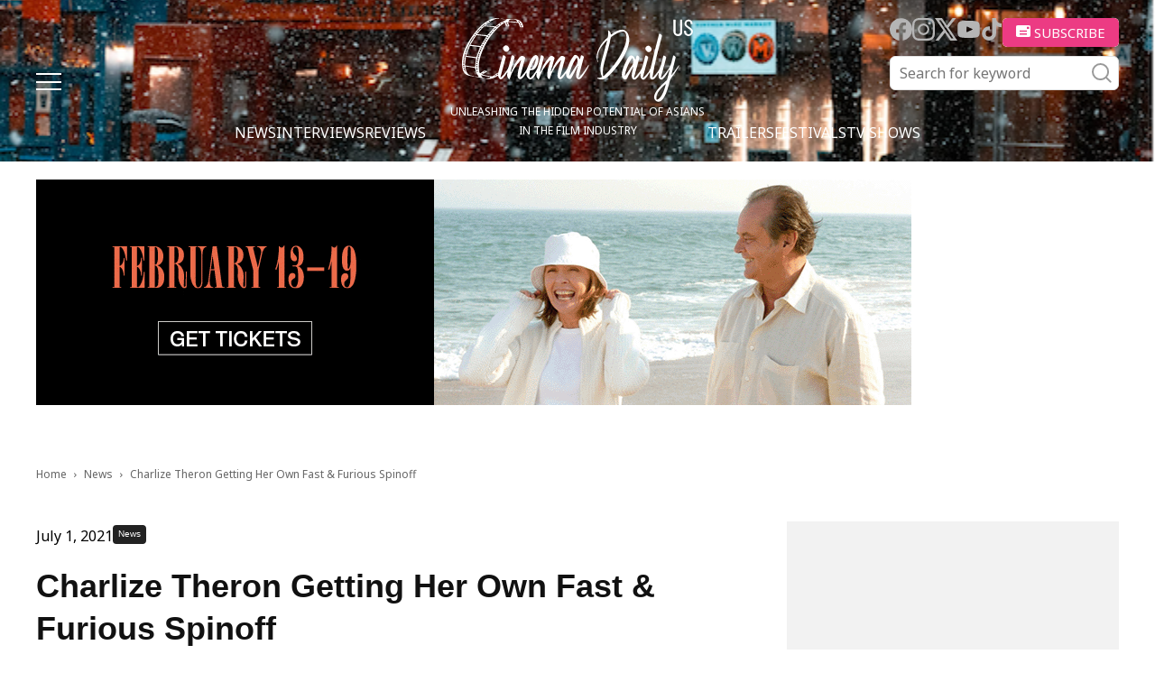

--- FILE ---
content_type: text/html; charset=UTF-8
request_url: https://cinemadailyus.com/news/charlize-theron-getting-her-own-fast-furious-spinoff/
body_size: 23312
content:
<!doctype html >
<html lang="en-US">
<head>
    <meta charset="UTF-8" />
    <meta name="viewport" content="width=device-width, initial-scale=1.0">
    <link rel="pingback" href="https://cinemadailyus.com/xmlrpc.php" />
	<link rel="icon" href="/favicon.ico" sizes="32x32"><!-- 32×32 -->
    <meta name='robots' content='index, follow, max-image-preview:large, max-snippet:-1, max-video-preview:-1' />

	<!-- This site is optimized with the Yoast SEO plugin v22.3 - https://yoast.com/wordpress/plugins/seo/ -->
	<title>Charlize Theron Getting Her Own Fast &amp; Furious Spinoff | Cinema Daily US</title>
	<meta name="description" content="Vin Diesel has shared that a Fast and Furious spinoff starring Charlize Theron&#039;s character Cipher is in the works." />
	<link rel="canonical" href="https://cinemadailyus.com/news/charlize-theron-getting-her-own-fast-furious-spinoff/" />
	<meta property="og:locale" content="en_US" />
	<meta property="og:type" content="article" />
	<meta property="og:title" content="Charlize Theron Getting Her Own Fast &amp; Furious Spinoff | Cinema Daily US" />
	<meta property="og:description" content="Vin Diesel has shared that a Fast and Furious spinoff starring Charlize Theron&#039;s character Cipher is in the works." />
	<meta property="og:url" content="https://cinemadailyus.com/news/charlize-theron-getting-her-own-fast-furious-spinoff/" />
	<meta property="og:site_name" content="Cinema Daily US" />
	<meta property="article:published_time" content="2021-07-01T21:58:02+00:00" />
	<meta property="article:modified_time" content="2021-07-02T03:14:33+00:00" />
	<meta property="og:image" content="https://cinemadailyus.com/wp-content/uploads/2021/07/charlize.png" />
	<meta property="og:image:width" content="1208" />
	<meta property="og:image:height" content="884" />
	<meta property="og:image:type" content="image/png" />
	<meta name="author" content="Abe Friedtanzer" />
	<meta name="twitter:card" content="summary_large_image" />
	<meta name="twitter:creator" content="@https://twitter.com/movieswithabe" />
	<meta name="twitter:label1" content="Written by" />
	<meta name="twitter:data1" content="Abe Friedtanzer" />
	<meta name="twitter:label2" content="Est. reading time" />
	<meta name="twitter:data2" content="2 minutes" />
	<script type="application/ld+json" class="yoast-schema-graph">{"@context":"https://schema.org","@graph":[{"@type":"WebPage","@id":"https://cinemadailyus.com/news/charlize-theron-getting-her-own-fast-furious-spinoff/","url":"https://cinemadailyus.com/news/charlize-theron-getting-her-own-fast-furious-spinoff/","name":"Charlize Theron Getting Her Own Fast &amp; Furious Spinoff | Cinema Daily US","isPartOf":{"@id":"https://cinemadailyus.com/#website"},"primaryImageOfPage":{"@id":"https://cinemadailyus.com/news/charlize-theron-getting-her-own-fast-furious-spinoff/#primaryimage"},"image":{"@id":"https://cinemadailyus.com/news/charlize-theron-getting-her-own-fast-furious-spinoff/#primaryimage"},"thumbnailUrl":"https://cinemadailyus.com/wp-content/uploads/2021/07/charlize.png","datePublished":"2021-07-01T21:58:02+00:00","dateModified":"2021-07-02T03:14:33+00:00","author":{"@id":"https://cinemadailyus.com/#/schema/person/6d4d1be5055fa0a21c6be5ee2b54ae10"},"description":"Vin Diesel has shared that a Fast and Furious spinoff starring Charlize Theron's character Cipher is in the works.","breadcrumb":{"@id":"https://cinemadailyus.com/news/charlize-theron-getting-her-own-fast-furious-spinoff/#breadcrumb"},"inLanguage":"en-US","potentialAction":[{"@type":"ReadAction","target":["https://cinemadailyus.com/news/charlize-theron-getting-her-own-fast-furious-spinoff/"]}]},{"@type":"ImageObject","inLanguage":"en-US","@id":"https://cinemadailyus.com/news/charlize-theron-getting-her-own-fast-furious-spinoff/#primaryimage","url":"https://cinemadailyus.com/wp-content/uploads/2021/07/charlize.png","contentUrl":"https://cinemadailyus.com/wp-content/uploads/2021/07/charlize.png","width":1208,"height":884},{"@type":"BreadcrumbList","@id":"https://cinemadailyus.com/news/charlize-theron-getting-her-own-fast-furious-spinoff/#breadcrumb","itemListElement":[{"@type":"ListItem","position":1,"name":"Home","item":"https://cinemadailyus.com/"},{"@type":"ListItem","position":2,"name":"Charlize Theron Getting Her Own Fast &amp; Furious Spinoff"}]},{"@type":"WebSite","@id":"https://cinemadailyus.com/#website","url":"https://cinemadailyus.com/","name":"Cinema Daily US","description":"","potentialAction":[{"@type":"SearchAction","target":{"@type":"EntryPoint","urlTemplate":"https://cinemadailyus.com/?s={search_term_string}"},"query-input":"required name=search_term_string"}],"inLanguage":"en-US"},{"@type":"Person","@id":"https://cinemadailyus.com/#/schema/person/6d4d1be5055fa0a21c6be5ee2b54ae10","name":"Abe Friedtanzer","image":{"@type":"ImageObject","inLanguage":"en-US","@id":"https://cinemadailyus.com/#/schema/person/image/","url":"https://cinemadailyus.com/wp-content/uploads/2021/02/Abe-Friedtanzer-150x150.png","contentUrl":"https://cinemadailyus.com/wp-content/uploads/2021/02/Abe-Friedtanzer-150x150.png","caption":"Abe Friedtanzer"},"description":"Abe Friedtanzer is a film and TV enthusiast who spent most of the past fifteen years in New York City. He has been the editor of MoviesWithAbe.com and TVwithAbe.com since 2007, and has been predicting the Oscars, Emmys, Golden Globes, and SAG Awards since he was allowed to stay up late enough to watch them. He has attended numerous film festivals including Sundance, Tribeca, and SXSW, and is a contributing writer for The Film Experience, Awards Radar, and AwardsWatch.","sameAs":["https://www.cinemadailyus.com","https://www.instagram.com/movieswithabe/","https://twitter.com/https://twitter.com/movieswithabe"],"url":"https://cinemadailyus.com/author/abe-friedtanzer/"}]}</script>
	<!-- / Yoast SEO plugin. -->


<link rel='dns-prefetch' href='//static.addtoany.com' />
<link rel='dns-prefetch' href='//www.googletagmanager.com' />
<link rel='dns-prefetch' href='//pagead2.googlesyndication.com' />
<link rel="alternate" type="application/rss+xml" title="Cinema Daily US &raquo; Feed" href="https://cinemadailyus.com/feed/" />
<link rel="alternate" type="application/rss+xml" title="Cinema Daily US &raquo; Comments Feed" href="https://cinemadailyus.com/comments/feed/" />
<link rel="alternate" type="application/rss+xml" title="Cinema Daily US &raquo; Charlize Theron Getting Her Own Fast &amp; Furious Spinoff Comments Feed" href="https://cinemadailyus.com/news/charlize-theron-getting-her-own-fast-furious-spinoff/feed/" />
<script type="text/javascript">
/* <![CDATA[ */
window._wpemojiSettings = {"baseUrl":"https:\/\/s.w.org\/images\/core\/emoji\/14.0.0\/72x72\/","ext":".png","svgUrl":"https:\/\/s.w.org\/images\/core\/emoji\/14.0.0\/svg\/","svgExt":".svg","source":{"concatemoji":"https:\/\/cinemadailyus.com\/wp-includes\/js\/wp-emoji-release.min.js?ver=6.4.3"}};
/*! This file is auto-generated */
!function(i,n){var o,s,e;function c(e){try{var t={supportTests:e,timestamp:(new Date).valueOf()};sessionStorage.setItem(o,JSON.stringify(t))}catch(e){}}function p(e,t,n){e.clearRect(0,0,e.canvas.width,e.canvas.height),e.fillText(t,0,0);var t=new Uint32Array(e.getImageData(0,0,e.canvas.width,e.canvas.height).data),r=(e.clearRect(0,0,e.canvas.width,e.canvas.height),e.fillText(n,0,0),new Uint32Array(e.getImageData(0,0,e.canvas.width,e.canvas.height).data));return t.every(function(e,t){return e===r[t]})}function u(e,t,n){switch(t){case"flag":return n(e,"\ud83c\udff3\ufe0f\u200d\u26a7\ufe0f","\ud83c\udff3\ufe0f\u200b\u26a7\ufe0f")?!1:!n(e,"\ud83c\uddfa\ud83c\uddf3","\ud83c\uddfa\u200b\ud83c\uddf3")&&!n(e,"\ud83c\udff4\udb40\udc67\udb40\udc62\udb40\udc65\udb40\udc6e\udb40\udc67\udb40\udc7f","\ud83c\udff4\u200b\udb40\udc67\u200b\udb40\udc62\u200b\udb40\udc65\u200b\udb40\udc6e\u200b\udb40\udc67\u200b\udb40\udc7f");case"emoji":return!n(e,"\ud83e\udef1\ud83c\udffb\u200d\ud83e\udef2\ud83c\udfff","\ud83e\udef1\ud83c\udffb\u200b\ud83e\udef2\ud83c\udfff")}return!1}function f(e,t,n){var r="undefined"!=typeof WorkerGlobalScope&&self instanceof WorkerGlobalScope?new OffscreenCanvas(300,150):i.createElement("canvas"),a=r.getContext("2d",{willReadFrequently:!0}),o=(a.textBaseline="top",a.font="600 32px Arial",{});return e.forEach(function(e){o[e]=t(a,e,n)}),o}function t(e){var t=i.createElement("script");t.src=e,t.defer=!0,i.head.appendChild(t)}"undefined"!=typeof Promise&&(o="wpEmojiSettingsSupports",s=["flag","emoji"],n.supports={everything:!0,everythingExceptFlag:!0},e=new Promise(function(e){i.addEventListener("DOMContentLoaded",e,{once:!0})}),new Promise(function(t){var n=function(){try{var e=JSON.parse(sessionStorage.getItem(o));if("object"==typeof e&&"number"==typeof e.timestamp&&(new Date).valueOf()<e.timestamp+604800&&"object"==typeof e.supportTests)return e.supportTests}catch(e){}return null}();if(!n){if("undefined"!=typeof Worker&&"undefined"!=typeof OffscreenCanvas&&"undefined"!=typeof URL&&URL.createObjectURL&&"undefined"!=typeof Blob)try{var e="postMessage("+f.toString()+"("+[JSON.stringify(s),u.toString(),p.toString()].join(",")+"));",r=new Blob([e],{type:"text/javascript"}),a=new Worker(URL.createObjectURL(r),{name:"wpTestEmojiSupports"});return void(a.onmessage=function(e){c(n=e.data),a.terminate(),t(n)})}catch(e){}c(n=f(s,u,p))}t(n)}).then(function(e){for(var t in e)n.supports[t]=e[t],n.supports.everything=n.supports.everything&&n.supports[t],"flag"!==t&&(n.supports.everythingExceptFlag=n.supports.everythingExceptFlag&&n.supports[t]);n.supports.everythingExceptFlag=n.supports.everythingExceptFlag&&!n.supports.flag,n.DOMReady=!1,n.readyCallback=function(){n.DOMReady=!0}}).then(function(){return e}).then(function(){var e;n.supports.everything||(n.readyCallback(),(e=n.source||{}).concatemoji?t(e.concatemoji):e.wpemoji&&e.twemoji&&(t(e.twemoji),t(e.wpemoji)))}))}((window,document),window._wpemojiSettings);
/* ]]> */
</script>
<link rel='stylesheet' id='qligg-swiper-css' href='https://cinemadailyus.com/wp-content/plugins/insta-gallery/assets/frontend/swiper/swiper.min.css?ver=4.3.4' type='text/css' media='all' />
<link rel='stylesheet' id='qligg-frontend-css' href='https://cinemadailyus.com/wp-content/plugins/insta-gallery/build/frontend/css/style.css?ver=4.3.4' type='text/css' media='all' />
<link rel='stylesheet' id='mailchimpSF_main_css-css' href='https://cinemadailyus.com/?mcsf_action=main_css&#038;ver=6.4.3' type='text/css' media='all' />
<!--[if IE]>
<link rel='stylesheet' id='mailchimpSF_ie_css-css' href='https://cinemadailyus.com/wp-content/plugins/mailchimp/css/ie.css?ver=6.4.3' type='text/css' media='all' />
<![endif]-->
<style id='wp-emoji-styles-inline-css' type='text/css'>

	img.wp-smiley, img.emoji {
		display: inline !important;
		border: none !important;
		box-shadow: none !important;
		height: 1em !important;
		width: 1em !important;
		margin: 0 0.07em !important;
		vertical-align: -0.1em !important;
		background: none !important;
		padding: 0 !important;
	}
</style>
<link rel='stylesheet' id='wp-block-library-css' href='https://cinemadailyus.com/wp-includes/css/dist/block-library/style.min.css?ver=6.4.3' type='text/css' media='all' />
<link rel='stylesheet' id='buttons-css' href='https://cinemadailyus.com/wp-includes/css/buttons.min.css?ver=6.4.3' type='text/css' media='all' />
<link rel='stylesheet' id='dashicons-css' href='https://cinemadailyus.com/wp-includes/css/dashicons.min.css?ver=6.4.3' type='text/css' media='all' />
<link rel='stylesheet' id='mediaelement-css' href='https://cinemadailyus.com/wp-includes/js/mediaelement/mediaelementplayer-legacy.min.css?ver=4.2.17' type='text/css' media='all' />
<link rel='stylesheet' id='wp-mediaelement-css' href='https://cinemadailyus.com/wp-includes/js/mediaelement/wp-mediaelement.min.css?ver=6.4.3' type='text/css' media='all' />
<link rel='stylesheet' id='media-views-css' href='https://cinemadailyus.com/wp-includes/css/media-views.min.css?ver=6.4.3' type='text/css' media='all' />
<link rel='stylesheet' id='wp-components-css' href='https://cinemadailyus.com/wp-includes/css/dist/components/style.min.css?ver=6.4.3' type='text/css' media='all' />
<link rel='stylesheet' id='wp-block-editor-css' href='https://cinemadailyus.com/wp-includes/css/dist/block-editor/style.min.css?ver=6.4.3' type='text/css' media='all' />
<link rel='stylesheet' id='wp-reusable-blocks-css' href='https://cinemadailyus.com/wp-includes/css/dist/reusable-blocks/style.min.css?ver=6.4.3' type='text/css' media='all' />
<link rel='stylesheet' id='wp-patterns-css' href='https://cinemadailyus.com/wp-includes/css/dist/patterns/style.min.css?ver=6.4.3' type='text/css' media='all' />
<link rel='stylesheet' id='wp-editor-css' href='https://cinemadailyus.com/wp-includes/css/dist/editor/style.min.css?ver=6.4.3' type='text/css' media='all' />
<link rel='stylesheet' id='qligg-backend-css' href='https://cinemadailyus.com/wp-content/plugins/insta-gallery/build/backend/css/style.css?ver=4.3.4' type='text/css' media='all' />
<style id='classic-theme-styles-inline-css' type='text/css'>
/*! This file is auto-generated */
.wp-block-button__link{color:#fff;background-color:#32373c;border-radius:9999px;box-shadow:none;text-decoration:none;padding:calc(.667em + 2px) calc(1.333em + 2px);font-size:1.125em}.wp-block-file__button{background:#32373c;color:#fff;text-decoration:none}
</style>
<style id='global-styles-inline-css' type='text/css'>
body{--wp--preset--color--black: #000000;--wp--preset--color--cyan-bluish-gray: #abb8c3;--wp--preset--color--white: #ffffff;--wp--preset--color--pale-pink: #f78da7;--wp--preset--color--vivid-red: #cf2e2e;--wp--preset--color--luminous-vivid-orange: #ff6900;--wp--preset--color--luminous-vivid-amber: #fcb900;--wp--preset--color--light-green-cyan: #7bdcb5;--wp--preset--color--vivid-green-cyan: #00d084;--wp--preset--color--pale-cyan-blue: #8ed1fc;--wp--preset--color--vivid-cyan-blue: #0693e3;--wp--preset--color--vivid-purple: #9b51e0;--wp--preset--gradient--vivid-cyan-blue-to-vivid-purple: linear-gradient(135deg,rgba(6,147,227,1) 0%,rgb(155,81,224) 100%);--wp--preset--gradient--light-green-cyan-to-vivid-green-cyan: linear-gradient(135deg,rgb(122,220,180) 0%,rgb(0,208,130) 100%);--wp--preset--gradient--luminous-vivid-amber-to-luminous-vivid-orange: linear-gradient(135deg,rgba(252,185,0,1) 0%,rgba(255,105,0,1) 100%);--wp--preset--gradient--luminous-vivid-orange-to-vivid-red: linear-gradient(135deg,rgba(255,105,0,1) 0%,rgb(207,46,46) 100%);--wp--preset--gradient--very-light-gray-to-cyan-bluish-gray: linear-gradient(135deg,rgb(238,238,238) 0%,rgb(169,184,195) 100%);--wp--preset--gradient--cool-to-warm-spectrum: linear-gradient(135deg,rgb(74,234,220) 0%,rgb(151,120,209) 20%,rgb(207,42,186) 40%,rgb(238,44,130) 60%,rgb(251,105,98) 80%,rgb(254,248,76) 100%);--wp--preset--gradient--blush-light-purple: linear-gradient(135deg,rgb(255,206,236) 0%,rgb(152,150,240) 100%);--wp--preset--gradient--blush-bordeaux: linear-gradient(135deg,rgb(254,205,165) 0%,rgb(254,45,45) 50%,rgb(107,0,62) 100%);--wp--preset--gradient--luminous-dusk: linear-gradient(135deg,rgb(255,203,112) 0%,rgb(199,81,192) 50%,rgb(65,88,208) 100%);--wp--preset--gradient--pale-ocean: linear-gradient(135deg,rgb(255,245,203) 0%,rgb(182,227,212) 50%,rgb(51,167,181) 100%);--wp--preset--gradient--electric-grass: linear-gradient(135deg,rgb(202,248,128) 0%,rgb(113,206,126) 100%);--wp--preset--gradient--midnight: linear-gradient(135deg,rgb(2,3,129) 0%,rgb(40,116,252) 100%);--wp--preset--font-size--small: 11px;--wp--preset--font-size--medium: 20px;--wp--preset--font-size--large: 32px;--wp--preset--font-size--x-large: 42px;--wp--preset--font-size--regular: 15px;--wp--preset--font-size--larger: 50px;--wp--preset--spacing--20: 0.44rem;--wp--preset--spacing--30: 0.67rem;--wp--preset--spacing--40: 1rem;--wp--preset--spacing--50: 1.5rem;--wp--preset--spacing--60: 2.25rem;--wp--preset--spacing--70: 3.38rem;--wp--preset--spacing--80: 5.06rem;--wp--preset--shadow--natural: 6px 6px 9px rgba(0, 0, 0, 0.2);--wp--preset--shadow--deep: 12px 12px 50px rgba(0, 0, 0, 0.4);--wp--preset--shadow--sharp: 6px 6px 0px rgba(0, 0, 0, 0.2);--wp--preset--shadow--outlined: 6px 6px 0px -3px rgba(255, 255, 255, 1), 6px 6px rgba(0, 0, 0, 1);--wp--preset--shadow--crisp: 6px 6px 0px rgba(0, 0, 0, 1);}:where(.is-layout-flex){gap: 0.5em;}:where(.is-layout-grid){gap: 0.5em;}body .is-layout-flow > .alignleft{float: left;margin-inline-start: 0;margin-inline-end: 2em;}body .is-layout-flow > .alignright{float: right;margin-inline-start: 2em;margin-inline-end: 0;}body .is-layout-flow > .aligncenter{margin-left: auto !important;margin-right: auto !important;}body .is-layout-constrained > .alignleft{float: left;margin-inline-start: 0;margin-inline-end: 2em;}body .is-layout-constrained > .alignright{float: right;margin-inline-start: 2em;margin-inline-end: 0;}body .is-layout-constrained > .aligncenter{margin-left: auto !important;margin-right: auto !important;}body .is-layout-constrained > :where(:not(.alignleft):not(.alignright):not(.alignfull)){max-width: var(--wp--style--global--content-size);margin-left: auto !important;margin-right: auto !important;}body .is-layout-constrained > .alignwide{max-width: var(--wp--style--global--wide-size);}body .is-layout-flex{display: flex;}body .is-layout-flex{flex-wrap: wrap;align-items: center;}body .is-layout-flex > *{margin: 0;}body .is-layout-grid{display: grid;}body .is-layout-grid > *{margin: 0;}:where(.wp-block-columns.is-layout-flex){gap: 2em;}:where(.wp-block-columns.is-layout-grid){gap: 2em;}:where(.wp-block-post-template.is-layout-flex){gap: 1.25em;}:where(.wp-block-post-template.is-layout-grid){gap: 1.25em;}.has-black-color{color: var(--wp--preset--color--black) !important;}.has-cyan-bluish-gray-color{color: var(--wp--preset--color--cyan-bluish-gray) !important;}.has-white-color{color: var(--wp--preset--color--white) !important;}.has-pale-pink-color{color: var(--wp--preset--color--pale-pink) !important;}.has-vivid-red-color{color: var(--wp--preset--color--vivid-red) !important;}.has-luminous-vivid-orange-color{color: var(--wp--preset--color--luminous-vivid-orange) !important;}.has-luminous-vivid-amber-color{color: var(--wp--preset--color--luminous-vivid-amber) !important;}.has-light-green-cyan-color{color: var(--wp--preset--color--light-green-cyan) !important;}.has-vivid-green-cyan-color{color: var(--wp--preset--color--vivid-green-cyan) !important;}.has-pale-cyan-blue-color{color: var(--wp--preset--color--pale-cyan-blue) !important;}.has-vivid-cyan-blue-color{color: var(--wp--preset--color--vivid-cyan-blue) !important;}.has-vivid-purple-color{color: var(--wp--preset--color--vivid-purple) !important;}.has-black-background-color{background-color: var(--wp--preset--color--black) !important;}.has-cyan-bluish-gray-background-color{background-color: var(--wp--preset--color--cyan-bluish-gray) !important;}.has-white-background-color{background-color: var(--wp--preset--color--white) !important;}.has-pale-pink-background-color{background-color: var(--wp--preset--color--pale-pink) !important;}.has-vivid-red-background-color{background-color: var(--wp--preset--color--vivid-red) !important;}.has-luminous-vivid-orange-background-color{background-color: var(--wp--preset--color--luminous-vivid-orange) !important;}.has-luminous-vivid-amber-background-color{background-color: var(--wp--preset--color--luminous-vivid-amber) !important;}.has-light-green-cyan-background-color{background-color: var(--wp--preset--color--light-green-cyan) !important;}.has-vivid-green-cyan-background-color{background-color: var(--wp--preset--color--vivid-green-cyan) !important;}.has-pale-cyan-blue-background-color{background-color: var(--wp--preset--color--pale-cyan-blue) !important;}.has-vivid-cyan-blue-background-color{background-color: var(--wp--preset--color--vivid-cyan-blue) !important;}.has-vivid-purple-background-color{background-color: var(--wp--preset--color--vivid-purple) !important;}.has-black-border-color{border-color: var(--wp--preset--color--black) !important;}.has-cyan-bluish-gray-border-color{border-color: var(--wp--preset--color--cyan-bluish-gray) !important;}.has-white-border-color{border-color: var(--wp--preset--color--white) !important;}.has-pale-pink-border-color{border-color: var(--wp--preset--color--pale-pink) !important;}.has-vivid-red-border-color{border-color: var(--wp--preset--color--vivid-red) !important;}.has-luminous-vivid-orange-border-color{border-color: var(--wp--preset--color--luminous-vivid-orange) !important;}.has-luminous-vivid-amber-border-color{border-color: var(--wp--preset--color--luminous-vivid-amber) !important;}.has-light-green-cyan-border-color{border-color: var(--wp--preset--color--light-green-cyan) !important;}.has-vivid-green-cyan-border-color{border-color: var(--wp--preset--color--vivid-green-cyan) !important;}.has-pale-cyan-blue-border-color{border-color: var(--wp--preset--color--pale-cyan-blue) !important;}.has-vivid-cyan-blue-border-color{border-color: var(--wp--preset--color--vivid-cyan-blue) !important;}.has-vivid-purple-border-color{border-color: var(--wp--preset--color--vivid-purple) !important;}.has-vivid-cyan-blue-to-vivid-purple-gradient-background{background: var(--wp--preset--gradient--vivid-cyan-blue-to-vivid-purple) !important;}.has-light-green-cyan-to-vivid-green-cyan-gradient-background{background: var(--wp--preset--gradient--light-green-cyan-to-vivid-green-cyan) !important;}.has-luminous-vivid-amber-to-luminous-vivid-orange-gradient-background{background: var(--wp--preset--gradient--luminous-vivid-amber-to-luminous-vivid-orange) !important;}.has-luminous-vivid-orange-to-vivid-red-gradient-background{background: var(--wp--preset--gradient--luminous-vivid-orange-to-vivid-red) !important;}.has-very-light-gray-to-cyan-bluish-gray-gradient-background{background: var(--wp--preset--gradient--very-light-gray-to-cyan-bluish-gray) !important;}.has-cool-to-warm-spectrum-gradient-background{background: var(--wp--preset--gradient--cool-to-warm-spectrum) !important;}.has-blush-light-purple-gradient-background{background: var(--wp--preset--gradient--blush-light-purple) !important;}.has-blush-bordeaux-gradient-background{background: var(--wp--preset--gradient--blush-bordeaux) !important;}.has-luminous-dusk-gradient-background{background: var(--wp--preset--gradient--luminous-dusk) !important;}.has-pale-ocean-gradient-background{background: var(--wp--preset--gradient--pale-ocean) !important;}.has-electric-grass-gradient-background{background: var(--wp--preset--gradient--electric-grass) !important;}.has-midnight-gradient-background{background: var(--wp--preset--gradient--midnight) !important;}.has-small-font-size{font-size: var(--wp--preset--font-size--small) !important;}.has-medium-font-size{font-size: var(--wp--preset--font-size--medium) !important;}.has-large-font-size{font-size: var(--wp--preset--font-size--large) !important;}.has-x-large-font-size{font-size: var(--wp--preset--font-size--x-large) !important;}
.wp-block-navigation a:where(:not(.wp-element-button)){color: inherit;}
:where(.wp-block-post-template.is-layout-flex){gap: 1.25em;}:where(.wp-block-post-template.is-layout-grid){gap: 1.25em;}
:where(.wp-block-columns.is-layout-flex){gap: 2em;}:where(.wp-block-columns.is-layout-grid){gap: 2em;}
.wp-block-pullquote{font-size: 1.5em;line-height: 1.6;}
</style>
<link rel='stylesheet' id='contact-form-7-css' href='https://cinemadailyus.com/wp-content/plugins/contact-form-7/includes/css/styles.css?ver=5.9.8' type='text/css' media='all' />
<link rel='stylesheet' id='ppress-frontend-css' href='https://cinemadailyus.com/wp-content/plugins/wp-user-avatar/assets/css/frontend.min.css?ver=4.15.5' type='text/css' media='all' />
<link rel='stylesheet' id='ppress-flatpickr-css' href='https://cinemadailyus.com/wp-content/plugins/wp-user-avatar/assets/flatpickr/flatpickr.min.css?ver=4.15.5' type='text/css' media='all' />
<link rel='stylesheet' id='ppress-select2-css' href='https://cinemadailyus.com/wp-content/plugins/wp-user-avatar/assets/select2/select2.min.css?ver=6.4.3' type='text/css' media='all' />
<link rel='stylesheet' id='wordpress-popular-posts-css-css' href='https://cinemadailyus.com/wp-content/plugins/wordpress-popular-posts/assets/css/wpp.css?ver=6.4.2' type='text/css' media='all' />
<link rel='stylesheet' id='swiper-css' href='https://cinemadailyus.com/wp-content/themes/cinemadailyus/assets/js/swiper/swiper-bundle.min.css?ver=8.1.4' type='text/css' media='all' />
<link rel='stylesheet' id='parent-style-css' href='https://cinemadailyus.com/wp-content/themes/Newspaper/style.css?ver=6.4.3' type='text/css' media='all' />
<link rel='stylesheet' id='td-plugin-multi-purpose-css' href='https://cinemadailyus.com/wp-content/plugins/td-composer/td-multi-purpose/style.css?ver=963059d7cceb10dc9b9adeec7fadb27d' type='text/css' media='all' />
<link rel='stylesheet' id='td-theme-css' href='https://cinemadailyus.com/wp-content/themes/cinemadailyus/style.css?ver=1.0.8' type='text/css' media='all' />
<style id='td-theme-inline-css' type='text/css'>@media (max-width:767px){.td-header-desktop-wrap{display:none}}@media (min-width:767px){.td-header-mobile-wrap{display:none}}</style>
<link rel='stylesheet' id='addtoany-css' href='https://cinemadailyus.com/wp-content/plugins/add-to-any/addtoany.min.css?ver=1.16' type='text/css' media='all' />
<link rel='stylesheet' id='td-legacy-framework-front-style-css' href='https://cinemadailyus.com/wp-content/plugins/td-composer/legacy/Newspaper/assets/css/td_legacy_main.css?ver=963059d7cceb10dc9b9adeec7fadb27d' type='text/css' media='all' />
<script type="text/javascript" src="https://cinemadailyus.com/wp-includes/js/jquery/jquery.min.js?ver=3.7.1" id="jquery-core-js"></script>
<script type="text/javascript" src="https://cinemadailyus.com/wp-includes/js/jquery/jquery-migrate.min.js?ver=3.4.1" id="jquery-migrate-js"></script>
<script type="text/javascript" id="addtoany-core-js-before">
/* <![CDATA[ */
window.a2a_config=window.a2a_config||{};a2a_config.callbacks=[];a2a_config.overlays=[];a2a_config.templates={};
/* ]]> */
</script>
<script type="text/javascript" defer src="https://static.addtoany.com/menu/page.js" id="addtoany-core-js"></script>
<script type="text/javascript" defer src="https://cinemadailyus.com/wp-content/plugins/add-to-any/addtoany.min.js?ver=1.1" id="addtoany-jquery-js"></script>
<script type="text/javascript" src="https://cinemadailyus.com/wp-content/plugins/wp-user-avatar/assets/flatpickr/flatpickr.min.js?ver=4.15.5" id="ppress-flatpickr-js"></script>
<script type="text/javascript" src="https://cinemadailyus.com/wp-content/plugins/wp-user-avatar/assets/select2/select2.min.js?ver=4.15.5" id="ppress-select2-js"></script>
<script type="application/json" id="wpp-json">

{"sampling_active":0,"sampling_rate":100,"ajax_url":"https:\/\/cinemadailyus.com\/wp-json\/wordpress-popular-posts\/v1\/popular-posts","api_url":"https:\/\/cinemadailyus.com\/wp-json\/wordpress-popular-posts","ID":3249,"token":"83ce554feb","lang":0,"debug":0}

</script>
<script type="text/javascript" src="https://cinemadailyus.com/wp-content/plugins/wordpress-popular-posts/assets/js/wpp.min.js?ver=6.4.2" id="wpp-js-js"></script>

<!-- Google Analytics snippet added by Site Kit -->
<script type="text/javascript" src="https://www.googletagmanager.com/gtag/js?id=G-C3NSYNS1TK" id="google_gtagjs-js" async></script>
<script type="text/javascript" id="google_gtagjs-js-after">
/* <![CDATA[ */
window.dataLayer = window.dataLayer || [];function gtag(){dataLayer.push(arguments);}
gtag('set', 'linker', {"domains":["cinemadailyus.com"]} );
gtag("js", new Date());
gtag("set", "developer_id.dZTNiMT", true);
gtag("config", "G-C3NSYNS1TK");
/* ]]> */
</script>

<!-- End Google Analytics snippet added by Site Kit -->
<link rel="https://api.w.org/" href="https://cinemadailyus.com/wp-json/" /><link rel="alternate" type="application/json" href="https://cinemadailyus.com/wp-json/wp/v2/posts/3249" /><link rel="EditURI" type="application/rsd+xml" title="RSD" href="https://cinemadailyus.com/xmlrpc.php?rsd" />
<meta name="generator" content="WordPress 6.4.3" />
<link rel='shortlink' href='https://cinemadailyus.com/?p=3249' />
<link rel="alternate" type="application/json+oembed" href="https://cinemadailyus.com/wp-json/oembed/1.0/embed?url=https%3A%2F%2Fcinemadailyus.com%2Fnews%2Fcharlize-theron-getting-her-own-fast-furious-spinoff%2F" />
<link rel="alternate" type="text/xml+oembed" href="https://cinemadailyus.com/wp-json/oembed/1.0/embed?url=https%3A%2F%2Fcinemadailyus.com%2Fnews%2Fcharlize-theron-getting-her-own-fast-furious-spinoff%2F&#038;format=xml" />
<meta name="generator" content="Site Kit by Google 1.123.1" /><meta property="fb:app_id" content="966242223397117"><meta property="fb:admins" content="Cinemadailyuscom-100997088719379">            <div id="fb-root"></div>
            <script>(function (d, s, id) {
                    var js, fjs = d.getElementsByTagName(s)[0];
                    if (d.getElementById(id))
                        return;
                    js = d.createElement(s);
                    js.id = id;
                    js.src = "//connect.facebook.net/en_US/sdk.js#xfbml=1&version=v2.0";
                    fjs.parentNode.insertBefore(js, fjs);
                }(document, 'script', 'facebook-jssdk'));</script>
            <!-- Schema optimized by Schema Pro --><script type="application/ld+json">{"@context":"https://schema.org","@type":"Review","itemReviewed":{"@type":"Movie","name":"Charlize Theron Getting Her Own Fast &amp; Furious Spinoff","image":"https://cinemadailyus.com/wp-content/uploads/2021/07/charlize-150x150.png"},"description":"It hasn’t even been a full week since F9: The Fast Saga hit theaters, and franchise star Charlize Theron is already returning for another installment. In a Variety article where she discussed another upcoming sequel, this one to The Old Guard, it was reported that Vin Diesel has writers working on a spinoff from the popular car racing movie series centered on Theron’s character, Cipher.\r\n\r\nCipher was first introduced in 2017’s The Fate of the Furious, the eighth chapter of the franchise, as the primary villain pulling the strings to get Diesel’s Dominic Toretto to do her malicious bidding. The cyberterrorist returned in F9 as a secondary antagonist, and though the size of her role was reduced, she still made an impression. It makes sense that she would be the next player in the series to get her own film, following Fast &amp; Furious Presents: Hobbs &amp; Shaw, which featured Dwayne Johnson and Jason Statham reprising their roles, initially cast as bad guys who were eventually redeemed.\r\n\r\nDiesel has been dropping a lot of information recently, including that he’s planning to end the franchise in 2024, with a tenth and eleventh film still on the way before then. Early last year, Diesel also confirmed that he was doing an all-female spinoff, though it’s not yet clear whether that will be one of the remaining two films or if this Cipher-led project could also be that film. As of this writing, F9 has already grossed $418 million worldwide, which is a third of what the eighth film made overall.\r\n\r\nTheron is no stranger to action flicks, anchoring The Old Guard and Atomic Blonde, among others. She was nominated for an Oscar in 2019 for portraying journalist Megyn Kelly in Bombshell, her third nomination after previous bids for North Country and Monster, the latter of which won her the Best Actress prize in 2003. She is currently filming The School for Good and Evil, which is slated to premiere on Netflix sometime next year.","reviewBody":"It hasn’t even been a full week since F9: The Fast Saga hit theaters, and franchise star Charlize Theron is already returning for another installment. In a Variety article where she discussed another upcoming sequel, this one to The Old Guard, it was reported that Vin Diesel has writers working on a spinoff from the popular car racing movie series centered on Theron’s character, Cipher.\r\n\r\nCipher was first introduced in 2017’s The Fate of the Furious, the eighth chapter of the franchise, as the primary villain pulling the strings to get Diesel’s Dominic Toretto to do her malicious bidding. The cyberterrorist returned in F9 as a secondary antagonist, and though the size of her role was reduced, she still made an impression. It makes sense that she would be the next player in the series to get her own film, following Fast &amp; Furious Presents: Hobbs &amp; Shaw, which featured Dwayne Johnson and Jason Statham reprising their roles, initially cast as bad guys who were eventually redeemed.\r\n\r\nDiesel has been dropping a lot of information recently, including that he’s planning to end the franchise in 2024, with a tenth and eleventh film still on the way before then. Early last year, Diesel also confirmed that he was doing an all-female spinoff, though it’s not yet clear whether that will be one of the remaining two films or if this Cipher-led project could also be that film. As of this writing, F9 has already grossed $418 million worldwide, which is a third of what the eighth film made overall.\r\n\r\nTheron is no stranger to action flicks, anchoring The Old Guard and Atomic Blonde, among others. She was nominated for an Oscar in 2019 for portraying journalist Megyn Kelly in Bombshell, her third nomination after previous bids for North Country and Monster, the latter of which won her the Best Actress prize in 2003. She is currently filming The School for Good and Evil, which is slated to premiere on Netflix sometime next year.","datePublished":"2021-07-01T17:58:02+0000","author":{"@type":"Person","name":"Abe Friedtanzer","sameAs":"https://cinemadailyus.com/news/charlize-theron-getting-her-own-fast-furious-spinoff/"},"publisher":{"@type":"Organization","name":"Abe Friedtanzer","sameAs":"https://cinemadailyus.com/news/charlize-theron-getting-her-own-fast-furious-spinoff/"}}</script><!-- / Schema optimized by Schema Pro --><!-- Schema optimized by Schema Pro --><script type="application/ld+json">{"@context":"https://schema.org","@type":"article","mainEntityOfPage":{"@type":"WebPage","@id":"https://cinemadailyus.com/news/charlize-theron-getting-her-own-fast-furious-spinoff/"},"headline":"Charlize Theron Getting Her Own Fast &amp; Furious Spinoff","image":{"@type":"ImageObject","url":"https://cinemadailyus.com/wp-content/uploads/2021/07/charlize.png","width":1208,"height":884},"datePublished":"2021-07-01T17:58:02+0000","dateModified":"2021-07-01T23:14:33+0000","author":{"@type":"Person","name":"Abe Friedtanzer"},"publisher":{"@type":"Organization","name":"Cinema Daily US","logo":{"@type":"ImageObject","url":"https://cinemadailyus.com/wp-content/uploads/2021/02/Cinema-Daily-US-Logo.png"}}}</script><!-- / Schema optimized by Schema Pro --><!-- breadcrumb Schema optimized by Schema Pro --><script type="application/ld+json">{"@context":"https:\/\/schema.org","@type":"BreadcrumbList","itemListElement":[{"@type":"ListItem","position":1,"item":{"@id":"https:\/\/cinemadailyus.com\/","name":"Home"}},{"@type":"ListItem","position":2,"item":{"@id":"https:\/\/cinemadailyus.com\/news\/charlize-theron-getting-her-own-fast-furious-spinoff\/","name":"Charlize Theron Getting Her Own Fast &amp; Furious Spinoff"}}]}</script><!-- / breadcrumb Schema optimized by Schema Pro -->            <style id="wpp-loading-animation-styles">@-webkit-keyframes bgslide{from{background-position-x:0}to{background-position-x:-200%}}@keyframes bgslide{from{background-position-x:0}to{background-position-x:-200%}}.wpp-widget-placeholder,.wpp-widget-block-placeholder,.wpp-shortcode-placeholder{margin:0 auto;width:60px;height:3px;background:#dd3737;background:linear-gradient(90deg,#dd3737 0%,#571313 10%,#dd3737 100%);background-size:200% auto;border-radius:3px;-webkit-animation:bgslide 1s infinite linear;animation:bgslide 1s infinite linear}</style>
            <meta name="google-site-verification" content="1vBJpOeby-5mf78Zn7_H5nZ3joZuBMGTpYwJj73zpds">
<!-- Google AdSense meta tags added by Site Kit -->
<meta name="google-adsense-platform-account" content="ca-host-pub-2644536267352236">
<meta name="google-adsense-platform-domain" content="sitekit.withgoogle.com">
<!-- End Google AdSense meta tags added by Site Kit -->

<!-- Google AdSense snippet added by Site Kit -->
<script type="text/javascript" async="async" src="https://pagead2.googlesyndication.com/pagead/js/adsbygoogle.js?client=ca-pub-1774669342741533&amp;host=ca-host-pub-2644536267352236" crossorigin="anonymous"></script>

<!-- End Google AdSense snippet added by Site Kit -->

<!-- JS generated by theme -->

<script>
    
    

	    var tdBlocksArray = []; //here we store all the items for the current page

	    // td_block class - each ajax block uses a object of this class for requests
	    function tdBlock() {
		    this.id = '';
		    this.block_type = 1; //block type id (1-234 etc)
		    this.atts = '';
		    this.td_column_number = '';
		    this.td_current_page = 1; //
		    this.post_count = 0; //from wp
		    this.found_posts = 0; //from wp
		    this.max_num_pages = 0; //from wp
		    this.td_filter_value = ''; //current live filter value
		    this.is_ajax_running = false;
		    this.td_user_action = ''; // load more or infinite loader (used by the animation)
		    this.header_color = '';
		    this.ajax_pagination_infinite_stop = ''; //show load more at page x
	    }

        // td_js_generator - mini detector
        ( function () {
            var htmlTag = document.getElementsByTagName("html")[0];

	        if ( navigator.userAgent.indexOf("MSIE 10.0") > -1 ) {
                htmlTag.className += ' ie10';
            }

            if ( !!navigator.userAgent.match(/Trident.*rv\:11\./) ) {
                htmlTag.className += ' ie11';
            }

	        if ( navigator.userAgent.indexOf("Edge") > -1 ) {
                htmlTag.className += ' ieEdge';
            }

            if ( /(iPad|iPhone|iPod)/g.test(navigator.userAgent) ) {
                htmlTag.className += ' td-md-is-ios';
            }

            var user_agent = navigator.userAgent.toLowerCase();
            if ( user_agent.indexOf("android") > -1 ) {
                htmlTag.className += ' td-md-is-android';
            }

            if ( -1 !== navigator.userAgent.indexOf('Mac OS X')  ) {
                htmlTag.className += ' td-md-is-os-x';
            }

            if ( /chrom(e|ium)/.test(navigator.userAgent.toLowerCase()) ) {
               htmlTag.className += ' td-md-is-chrome';
            }

            if ( -1 !== navigator.userAgent.indexOf('Firefox') ) {
                htmlTag.className += ' td-md-is-firefox';
            }

            if ( -1 !== navigator.userAgent.indexOf('Safari') && -1 === navigator.userAgent.indexOf('Chrome') ) {
                htmlTag.className += ' td-md-is-safari';
            }

            if( -1 !== navigator.userAgent.indexOf('IEMobile') ){
                htmlTag.className += ' td-md-is-iemobile';
            }

        })();

        var tdLocalCache = {};

        ( function () {
            "use strict";

            tdLocalCache = {
                data: {},
                remove: function (resource_id) {
                    delete tdLocalCache.data[resource_id];
                },
                exist: function (resource_id) {
                    return tdLocalCache.data.hasOwnProperty(resource_id) && tdLocalCache.data[resource_id] !== null;
                },
                get: function (resource_id) {
                    return tdLocalCache.data[resource_id];
                },
                set: function (resource_id, cachedData) {
                    tdLocalCache.remove(resource_id);
                    tdLocalCache.data[resource_id] = cachedData;
                }
            };
        })();

    
    
var td_viewport_interval_list=[{"limitBottom":767,"sidebarWidth":228},{"limitBottom":1018,"sidebarWidth":300},{"limitBottom":1140,"sidebarWidth":324}];
var td_animation_stack_effect="type0";
var tds_animation_stack=true;
var td_animation_stack_specific_selectors=".entry-thumb, img, .td-lazy-img";
var td_animation_stack_general_selectors=".td-animation-stack img, .td-animation-stack .entry-thumb, .post img, .td-animation-stack .td-lazy-img";
var tds_general_modal_image="yes";
var tdc_is_installed="yes";
var td_ajax_url="https:\/\/cinemadailyus.com\/wp-admin\/admin-ajax.php?td_theme_name=Newspaper&v=12.6.4";
var td_get_template_directory_uri="https:\/\/cinemadailyus.com\/wp-content\/plugins\/td-composer\/legacy\/common";
var tds_snap_menu="";
var tds_logo_on_sticky="";
var tds_header_style="";
var td_please_wait="Please wait...";
var td_email_user_pass_incorrect="User or password incorrect!";
var td_email_user_incorrect="Email or username incorrect!";
var td_email_incorrect="Email incorrect!";
var td_user_incorrect="Username incorrect!";
var td_email_user_empty="Email or username empty!";
var td_pass_empty="Pass empty!";
var td_pass_pattern_incorrect="Invalid Pass Pattern!";
var td_retype_pass_incorrect="Retyped Pass incorrect!";
var tds_more_articles_on_post_enable="";
var tds_more_articles_on_post_time_to_wait="";
var tds_more_articles_on_post_pages_distance_from_top=0;
var tds_captcha="";
var tds_theme_color_site_wide="#4db2ec";
var tds_smart_sidebar="";
var tdThemeName="Newspaper";
var tdThemeNameWl="Newspaper";
var td_magnific_popup_translation_tPrev="Previous (Left arrow key)";
var td_magnific_popup_translation_tNext="Next (Right arrow key)";
var td_magnific_popup_translation_tCounter="%curr% of %total%";
var td_magnific_popup_translation_ajax_tError="The content from %url% could not be loaded.";
var td_magnific_popup_translation_image_tError="The image #%curr% could not be loaded.";
var tdBlockNonce="7b22ad3d01";
var tdMobileMenu="enabled";
var tdMobileSearch="enabled";
var tdDateNamesI18n={"month_names":["January","February","March","April","May","June","July","August","September","October","November","December"],"month_names_short":["Jan","Feb","Mar","Apr","May","Jun","Jul","Aug","Sep","Oct","Nov","Dec"],"day_names":["Sunday","Monday","Tuesday","Wednesday","Thursday","Friday","Saturday"],"day_names_short":["Sun","Mon","Tue","Wed","Thu","Fri","Sat"]};
var tdb_modal_confirm="Save";
var tdb_modal_cancel="Cancel";
var tdb_modal_confirm_alt="Yes";
var tdb_modal_cancel_alt="No";
var td_ad_background_click_link="";
var td_ad_background_click_target="";
</script>


<!-- Header style compiled by theme -->

<style>.td-menu-background,.td-search-background{background-image:url('https://cinemadailyus.com/wp-content/uploads/2021/01/mobile-bg.jpg')}.white-popup-block:before{background-image:url('https://cinemadailyus.com/wp-content/uploads/2021/01/login-mod.jpg')}:root{--td_mobile_gradient_one_mob:rgba(0,0,0,0.5);--td_mobile_gradient_two_mob:rgba(0,0,0,0.6)}</style>

<!-- Global site tag (gtag.js) - Google Analytics -->
<script async src="https://www.googletagmanager.com/gtag/js?id=G-C3NSYNS1TK"></script>
<script>
  window.dataLayer = window.dataLayer || [];
  function gtag(){dataLayer.push(arguments);}
  gtag('js', new Date());

  gtag('config', 'G-C3NSYNS1TK');
</script>


<script type="application/ld+json">
    {
        "@context": "https://schema.org",
        "@type": "BreadcrumbList",
        "itemListElement": [
            {
                "@type": "ListItem",
                "position": 1,
                "item": {
                    "@type": "WebSite",
                    "@id": "https://cinemadailyus.com/",
                    "name": "Home"
                }
            },
            {
                "@type": "ListItem",
                "position": 2,
                    "item": {
                    "@type": "WebPage",
                    "@id": "https://cinemadailyus.com/category/news/",
                    "name": "News"
                }
            }
            ,{
                "@type": "ListItem",
                "position": 3,
                    "item": {
                    "@type": "WebPage",
                    "@id": "https://cinemadailyus.com/news/charlize-theron-getting-her-own-fast-furious-spinoff/",
                    "name": "Charlize Theron Getting Her Own Fast &amp; Furious Spinoff"                                
                }
            }    
        ]
    }
</script>
			<style id="wpsp-style-frontend"></style>
			<link rel="icon" href="https://cinemadailyus.com/wp-content/uploads/2024/04/cropped-cropped-CDUS-Favicon-270x270-1-32x32.png" sizes="32x32" />
<link rel="icon" href="https://cinemadailyus.com/wp-content/uploads/2024/04/cropped-cropped-CDUS-Favicon-270x270-1-192x192.png" sizes="192x192" />
<link rel="apple-touch-icon" href="https://cinemadailyus.com/wp-content/uploads/2024/04/cropped-cropped-CDUS-Favicon-270x270-1-180x180.png" />
<meta name="msapplication-TileImage" content="https://cinemadailyus.com/wp-content/uploads/2024/04/cropped-cropped-CDUS-Favicon-270x270-1-270x270.png" />

<!-- Button style compiled by theme -->

<style></style>

	<style id="tdw-css-placeholder"></style>	<script async src="https://pagead2.googlesyndication.com/pagead/js/adsbygoogle.js?client=ca-pub-1774669342741533"
   crossorigin="anonymous"></script>
</head>

<body class="post-template-default single single-post postid-3249 single-format-standard tagdiv-small-theme wp-schema-pro-2.4.0 charlize-theron-getting-her-own-fast-furious-spinoff global-block-template-1 tdb_template_175 tdb-template td-animation-stack-type0 td-full-layout" itemscope="itemscope" itemtype="https://schema.org/WebPage">

    <header id="page-header" style="background-image: url('https://cinemadailyus.com/wp-content/uploads/2026/01/Unsplash3.png');">
        <div class="container">
            <div class="header__button">
                <a class="header__button__popup"><span></span></a>
            </div>
            <div class="header__logo">
                <h1><a href="https://cinemadailyus.com/"><img src="http://cinemadailyus.com/wp-content/uploads/2024/03/logo.png" alt="Cinema Daily US" /></a></h1>
                <div class="header__logo__description">
                    UNLEASHING THE HIDDEN POTENTIAL OF ASIANS<br>IN THE FILM INDUSTRY
                </div>
            </div>
            <div class="header__right">
                <div class="header__right__links">
                    <div class="header__right__links__sns">
                        <div class="menu-sns-links-container"><ul id="menu-sns-links" class="menu__sns"><li id="menu-item-22716" class="facebook menu-item menu-item-type-custom menu-item-object-custom menu-item-first menu-item-22716"><a target="_blank" rel="noopener" href="https://www.facebook.com/profile.php?id=100064747428860">Facebook</a></li>
<li id="menu-item-22717" class="instagram menu-item menu-item-type-custom menu-item-object-custom menu-item-22717"><a target="_blank" rel="noopener" href="https://www.instagram.com/cinemadailyus/">Instagram</a></li>
<li id="menu-item-22718" class="x menu-item menu-item-type-custom menu-item-object-custom menu-item-22718"><a target="_blank" rel="noopener" href="https://twitter.com/cinema_daily_us">X</a></li>
<li id="menu-item-22719" class="youtube menu-item menu-item-type-custom menu-item-object-custom menu-item-22719"><a target="_blank" rel="noopener" href="https://www.youtube.com/channel/UCHJXaNHan3UWwwUKozSB2BQ">Youtube</a></li>
<li id="menu-item-22720" class="tiktok menu-item menu-item-type-custom menu-item-object-custom menu-item-22720"><a target="_blank" rel="noopener" href="https://www.tiktok.com/@cinemadailyus">Tik tok</a></li>
</ul></div>                    </div>
                    <div class="header__right__links__subscribe">
                        <a href="" class="button__subscribe">SUBSCRIBE</a>
                    </div>
                </div>
                <div class="header__right__search">
                    <div class="header__right__search__button">
                        <a href="" class="button__close"></a>
                    </div>
                    <form method="get" class="form__search" action="https://cinemadailyus.com/">
                        <div role="search" class="form__search__input__wrapper">
                            <input type="text" value="" name="s" autocomplete="off" placeholder="Search for keyword" class="form__search__input" />
                            <input type="submit" class="form__search__input__submit" />
                        </div>
                    </form>
                </div>
                <div class="header__right__button">
                    <a class="header__right__button__search"></a>
                </div>
            </div>
            <div class="header__menu">
                <div class="menu-td-demo-header-menu-container"><ul id="menu-td-demo-header-menu" class=""><li id="menu-item-22730" class="menu-item menu-item-type-taxonomy menu-item-object-category current-post-ancestor current-menu-parent current-post-parent menu-item-first menu-item-22730"><a href="https://cinemadailyus.com/category/news/">News</a></li>
<li id="menu-item-22731" class="menu-item menu-item-type-taxonomy menu-item-object-category menu-item-22731"><a href="https://cinemadailyus.com/category/interviews/">Interviews</a></li>
<li id="menu-item-22732" class="menu-item menu-item-type-taxonomy menu-item-object-category menu-item-22732"><a href="https://cinemadailyus.com/category/reviews/">Reviews</a></li>
<li id="menu-item-22733" class="menu-item menu-item-type-taxonomy menu-item-object-category menu-item-22733"><a href="https://cinemadailyus.com/category/trailers/">Trailers</a></li>
<li id="menu-item-22735" class="menu-item menu-item-type-taxonomy menu-item-object-category menu-item-22735"><a href="https://cinemadailyus.com/category/festivals/">Festivals</a></li>
<li id="menu-item-22734" class="menu-item menu-item-type-taxonomy menu-item-object-category menu-item-22734"><a href="https://cinemadailyus.com/category/tv-shows/">TV Shows</a></li>
</ul></div>            </div>
        </div>
        <div class="header__popup">
            <div class="container">
                <div class="header__popup__header">
                    <div class="header__popup__header__button">
                        <a href="" class="button__close"></a>
                    </div>
                    <div class="header__popup__header__logo">
                        <div class="container">
                            <img src="http://cinemadailyus.com/wp-content/uploads/2024/03/logo.png" alt="Cinema Daily US" />
                        </div>
                    </div>
                </div>
                <div class="header__popup__body">
                    <div class="container">
                        <div class="menu-td-demo-header-menu-container"><ul id="menu-td-demo-header-menu-1" class="header__popup__body__menu"><li class="menu-item menu-item-type-taxonomy menu-item-object-category current-post-ancestor current-menu-parent current-post-parent menu-item-first td-menu-item td-normal-menu menu-item-22730"><a href="https://cinemadailyus.com/category/news/">News</a></li>
<li class="menu-item menu-item-type-taxonomy menu-item-object-category td-menu-item td-normal-menu menu-item-22731"><a href="https://cinemadailyus.com/category/interviews/">Interviews</a></li>
<li class="menu-item menu-item-type-taxonomy menu-item-object-category td-menu-item td-normal-menu menu-item-22732"><a href="https://cinemadailyus.com/category/reviews/">Reviews</a></li>
<li class="menu-item menu-item-type-taxonomy menu-item-object-category td-menu-item td-normal-menu menu-item-22733"><a href="https://cinemadailyus.com/category/trailers/">Trailers</a></li>
<li class="menu-item menu-item-type-taxonomy menu-item-object-category td-menu-item td-normal-menu menu-item-22735"><a href="https://cinemadailyus.com/category/festivals/">Festivals</a></li>
<li class="menu-item menu-item-type-taxonomy menu-item-object-category td-menu-item td-normal-menu menu-item-22734"><a href="https://cinemadailyus.com/category/tv-shows/">TV Shows</a></li>
</ul></div>                    </div>
                </div>
                <div class="header__popup__search">
                    <form method="get" class="form__search" action="https://cinemadailyus.com/">
                        <div role="search" class="form__search__input__wrapper">
                            <input type="text" value="" name="s" autocomplete="off" placeholder="Search for keyword" class="form__search__input" />
                            <input type="submit" class="form__search__input__submit" />
                        </div>
                    </form>
                    <div class="header__popup__search__subscribe">
                        <a href="" class="button__subscribe">SUBSCRIBE</a>
                    </div>
                </div>
            </div>
        </div>
    </header>
    <div id="td-outer-wrap" class="td-theme-wrap">
        <section id="adsHead" class="main__ads">
            <div class="container">
                
<figure class="wp-block-gallery has-nested-images columns-default is-cropped wp-block-gallery-1 is-layout-flex wp-block-gallery-is-layout-flex"><div class="wp-block-image">
<figure class="aligncenter size-full"><a href="https://www.filmlinc.org/series/looking-for-ms-keaton/"><img fetchpriority="high" decoding="async" width="970" height="250" data-id="33230" src="https://cinemadailyus.com/wp-content/uploads/2026/01/DianeKeaton_970x250_banner_rev-2.gif" alt="Diane Keaton" class="wp-image-33230"/></a></figure></div></figure>
            </div>
        </section>


    <div class="td-main-content-wrap td-container-wrap">
        <div class="td-container">
            <div class="td-crumb-container">
                <div class="entry-crumbs"><span><a title="" class="entry-crumb" href="https://cinemadailyus.com/">Home</a></span> <i class="td-icon-right td-bread-sep"></i> <span><a title="View all posts in News" class="entry-crumb" href="https://cinemadailyus.com/category/news/">News</a></span> <i class="td-icon-right td-bread-sep td-bred-no-url-last"></i> <span class="td-bred-no-url-last">Charlize Theron Getting Her Own Fast &amp; Furious Spinoff</span></div>            </div>

            <div class="td-pb-row">
                <div class="td-pb-span12 td-main-content">
                    <div class="td-ss-main-content">
                    </div>
                </div>
            </div>

            <div class="td-pb-row">
                <div class="td-pb-span8 td-main-content" role="main">
                    <div class="td-ss-main-content">
                            <article class="post-3249 post type-post status-publish format-standard has-post-thumbnail hentry category-news tag-bombshell tag-charlize-theron tag-cipher tag-f9 tag-f9-the-fast-saga tag-the-fate-of-the-furious tag-the-old-guard tag-the-school-for-good-and-evil tag-vin-diesel">
        <div class="td-post-header">
            <div class="td-module-meta-info-upper">
                <!-- date -->
                <span class="td-post-date">
                        <time class="entry-date updated td-module-date" datetime="2021-07-01T17:58:02+00:00" >July 1, 2021</time>
                    </span>
                <ul class="td-category">
                                                <li class="entry-category"><a href="https://cinemadailyus.com/category/news/">News</a></li>
                                        </ul>
            </div>

            <header class="td-post-title">
                <!-- title -->
                <h1 class="entry-title td-module-title">
                    <a href="https://cinemadailyus.com/news/charlize-theron-getting-her-own-fast-furious-spinoff/" rel="bookmark" title="Charlize Theron Getting Her Own Fast &amp; Furious Spinoff">
                        Charlize Theron Getting Her Own Fast &amp; Furious Spinoff                    </a>
                </h1>

                <div class="td-module-meta-info">
                    <!-- author -->
                    <div class="td-post-author-name">
                        by <a href="https://cinemadailyus.com/author/abe-friedtanzer/">Abe Friedtanzer</a>
                    </div>
                    <div class="addtoany_shortcode"><div class="a2a_kit a2a_kit_size_32 addtoany_list" data-a2a-url="https://cinemadailyus.com/news/charlize-theron-getting-her-own-fast-furious-spinoff/" data-a2a-title="Charlize Theron Getting Her Own Fast &amp; Furious Spinoff"><a class="a2a_button_facebook" href="https://www.addtoany.com/add_to/facebook?linkurl=https%3A%2F%2Fcinemadailyus.com%2Fnews%2Fcharlize-theron-getting-her-own-fast-furious-spinoff%2F&amp;linkname=Charlize%20Theron%20Getting%20Her%20Own%20Fast%20%26%20Furious%20Spinoff" title="Facebook" rel="nofollow noopener" target="_blank"></a><a class="a2a_button_x" href="https://www.addtoany.com/add_to/x?linkurl=https%3A%2F%2Fcinemadailyus.com%2Fnews%2Fcharlize-theron-getting-her-own-fast-furious-spinoff%2F&amp;linkname=Charlize%20Theron%20Getting%20Her%20Own%20Fast%20%26%20Furious%20Spinoff" title="X" rel="nofollow noopener" target="_blank"></a><a class="a2a_button_whatsapp" href="https://www.addtoany.com/add_to/whatsapp?linkurl=https%3A%2F%2Fcinemadailyus.com%2Fnews%2Fcharlize-theron-getting-her-own-fast-furious-spinoff%2F&amp;linkname=Charlize%20Theron%20Getting%20Her%20Own%20Fast%20%26%20Furious%20Spinoff" title="WhatsApp" rel="nofollow noopener" target="_blank"></a><a class="a2a_dd addtoany_share_save addtoany_share" href="https://www.addtoany.com/share"></a></div></div>
                </div>
            </header>

            <div class="td-post-content tagdiv-type">
                                    <!-- image -->
                                            <div class="td-post-featured-image">
                                                            <img class="entry-thumb" src="https://cinemadailyus.com/wp-content/uploads/2021/07/charlize-768x562.png" alt="Charlize Theron Getting Her Own Fast &amp; Furious Spinoff" title="Charlize Theron Getting Her Own Fast &amp; Furious Spinoff" />
                                                    </div>
                                    
                <p>It hasn’t even been a full week since <strong><em>F9: The Fast Saga</em></strong> hit theaters, and franchise star Charlize Theron is already returning for another installment. In a <a href="https://variety.com/2021/film/columns/charlize-theron-old-guard-sequel-1235009262/amp/">Variety</a> article where she discussed another upcoming sequel, this one to <strong><em>The Old Guard</em></strong>, it was reported that Vin Diesel has writers working on a spinoff from the popular car racing movie series centered on Theron’s character, Cipher.</p>
<p>Cipher was first introduced in 2017’s <strong><em>The Fate of the Furious</em></strong>, the eighth chapter of the franchise, as the primary villain pulling the strings to get Diesel’s Dominic Toretto to do her malicious bidding. The cyberterrorist returned in<strong> <em>F9</em> </strong>as a secondary antagonist, and though the size of her role was reduced, she still made an impression. It makes sense that she would be the next player in the series to get her own film, following <strong><em>Fast &amp; Furious Presents: Hobbs &amp; Shaw</em></strong>, which featured Dwayne Johnson and Jason Statham reprising their roles, initially cast as bad guys who were eventually redeemed.</p>
<p>Diesel has been dropping a lot of information recently, including that he’s <a href="https://cinemadailyus.com/news/vin-diesel-reveals-hes-planning-to-end-the-fast-furious-franchise-in-2024/">planning to end the franchise</a> in 2024, with a tenth and eleventh film still on the way before then. Early last year, Diesel also confirmed that he was doing <a href="https://www.cbr.com/vin-diesel-confirms-fast-furious-female-spinoff/">an all-female spinoff</a>, though it’s not yet clear whether that will be one of the remaining two films or if this Cipher-led project could also be that film. As of this writing, <strong><em>F9</em></strong> has already grossed $418 million worldwide, which is a third of what the eighth film made overall.</p>
<p>Theron is no stranger to action flicks, anchoring <em>T<strong>he Old Guard</strong></em> and <strong><em>Atomic Blonde</em></strong>, among others. She was nominated for an Oscar in 2019 for portraying journalist Megyn Kelly in <strong><em>Bombshell</em></strong>, her third nomination after previous bids for <strong><em>North Country</em></strong> and <strong><em>Monster</em></strong>, the latter of which won her the Best Actress prize in 2003. She is currently filming <strong><em>The School for Good and Evil</em></strong>, which is slated to premiere on Netflix sometime next year.</p>
            </div>

            <footer>
                                    <div class="td-post-source-tags">
                        <div class="td-tags-title">Tags :</div>
                        <ul class="td-tags td-post-small-box clearfix">
                                                            <li><a href="https://cinemadailyus.com/tag/bombshell/">Bombshell</a></li>
                                                            <li><a href="https://cinemadailyus.com/tag/charlize-theron/">Charlize Theron</a></li>
                                                            <li><a href="https://cinemadailyus.com/tag/cipher/">Cipher</a></li>
                                                            <li><a href="https://cinemadailyus.com/tag/f9/">F9</a></li>
                                                            <li><a href="https://cinemadailyus.com/tag/f9-the-fast-saga/">F9 The Fast Saga</a></li>
                                                            <li><a href="https://cinemadailyus.com/tag/the-fate-of-the-furious/">The Fate of the Furious</a></li>
                                                            <li><a href="https://cinemadailyus.com/tag/the-old-guard/">The Old Guard</a></li>
                                                            <li><a href="https://cinemadailyus.com/tag/the-school-for-good-and-evil/">The School for Good and Evil</a></li>
                                                            <li><a href="https://cinemadailyus.com/tag/vin-diesel/">Vin Diesel</a></li>
                                                    </ul>
                    </div>
                                    <section class="single__related__posts">
                        <div class="td_block_wrap">
                            <div class="td-block-title-wrap"><h4 class="block-title td-block-title">Related Articles</h4></div>
                            <div class="td_block_inner">
                                <div class="entry-list">
                                    <div class="td-block article-block">
    <div class="td_module_1 td_module_wrap post-28113 post type-post status-publish format-standard has-post-thumbnail hentry category-news tag-andrew-garfield tag-anthony-mackie tag-anthony-ramos tag-anya-taylor-joy tag-ariana-debose tag-aubrey-plaza tag-aulii-cravalho tag-awkwafina tag-brandi-carlile tag-catherine-ohara tag-cbs tag-colin-farrell tag-colman-domingo tag-demi-moore tag-dick-clark-productions tag-dwayne-johnson tag-edgar-ramirez tag-elton-john tag-gal-gadot tag-glenn-close tag-golden-globe-awards tag-jeff-goldblum tag-jennifer-coolidge tag-kaley-cuoco tag-kate-hudson tag-kathy-bates tag-ke-huy-quan tag-kerry-washington tag-margaret-qualley tag-melissa-mccarthy tag-michael-keaton tag-michelle-yeoh tag-miles-teller tag-mindy-kaling tag-morris-chestnut tag-nate-bargatze tag-nicolas-cage tag-rachel-brosnahan tag-rob-mcelhenney tag-salma-hayek-pinault tag-sarah-paulson tag-seth-rogen tag-sharon-stone tag-vin-diesel tag-viola-davis" >
        <div class="td-module-image">
            <div class="td-module-thumb">
                
                <a href="https://cinemadailyus.com/news/82nd-annual-golden-globes-presenters-announced/" rel="bookmark" class="td-image-wrap"
                   title="82nd Annual Golden Globes Presenters Announced!">
                    
                    <img class="entry-thumb" src="https://cinemadailyus.com/wp-content/uploads/2025/01/Golden-Globe-768x384.png" alt="Golden Globe"
                         title="82nd Annual Golden Globes Presenters Announced!"/>

                </a>
            </div>

            
                <a class="td-post-category"
                   href="https://cinemadailyus.com/category/news/">News</a>
                    </div>
        <div class="entry-contents">
            <h3 class="entry-title td-module-title">
                <a href="https://cinemadailyus.com/news/82nd-annual-golden-globes-presenters-announced/" rel="bookmark" title="82nd Annual Golden Globes Presenters Announced!">
                    82nd Annual Golden Globes Presenters Announced!                </a>
            </h3>
            <div class="entry-excerpt td-module-excerpt">
                <p>©Courtesy of Hollywood Foreign Press Association The Golden Globes announced the star-studded lineup of presenters for the highly-anticipated 82nd Annual Golden Globes airing live on Sunday, January 5, 2025, at 5 p.m. PT/8 p.m. ET on CBS and streaming on Paramount+ in the U.S. (live and on-demand for Paramount+ with SHOWTIME subscribers, or on-demand for Paramount+ Essential subscribers the day after&#8230;</p>
            </div>
            <div class="td-module-meta-info">
                <div class="td-post-author-name">
                    <a href="https://cinemadailyus.com/author/nobuhosokigmail-com/">Nobuhiro Hosoki</a>
                </div>

                <span class="td-post-date">
                    <time class="entry-date updated td-module-date"
                          datetime="2025-01-02T20:50:58+00:00">January 2, 2025</time>
                </span>

                <div class="td-module-comments">
                    <a href="https://cinemadailyus.com/news/82nd-annual-golden-globes-presenters-announced/#respond">
                        0                    </a>
                </div>
            </div>
        </div>
    </div>
</div>
<div class="td-block article-block">
    <div class="td_module_1 td_module_wrap post-17261 post type-post status-publish format-standard has-post-thumbnail hentry category-news tag-dwayne-johnson tag-fast-furious tag-fast-x tag-fast-x-part-two tag-jason-momoa tag-louis-leterrier tag-saving-private-ryan tag-vin-diesel" >
        <div class="td-module-image">
            <div class="td-module-thumb">
                
                <a href="https://cinemadailyus.com/news/vin-diesel-announces-new-fast-and-furious-installment-will-debut-in-april-2025/" rel="bookmark" class="td-image-wrap"
                   title="Vin Diesel Announces New &#8216;Fast and Furious&#8217; Installment Will Debut in April 2025">
                    
                    <img class="entry-thumb" src="https://cinemadailyus.com/wp-content/uploads/2023/06/Vin-diesel-768x755.jpg" alt="Vin Diesel Announces New &#8216;Fast and Furious&#8217; Installment Will Debut in April 2025"
                         title="Vin Diesel Announces New &#8216;Fast and Furious&#8217; Installment Will Debut in April 2025"/>

                </a>
            </div>

            
                <a class="td-post-category"
                   href="https://cinemadailyus.com/category/news/">News</a>
                    </div>
        <div class="entry-contents">
            <h3 class="entry-title td-module-title">
                <a href="https://cinemadailyus.com/news/vin-diesel-announces-new-fast-and-furious-installment-will-debut-in-april-2025/" rel="bookmark" title="Vin Diesel Announces New &#8216;Fast and Furious&#8217; Installment Will Debut in April 2025">
                    Vin Diesel Announces New &#8216;Fast and Furious&#8217; Installment Will Debut in April 2025                </a>
            </h3>
            <div class="entry-excerpt td-module-excerpt">
                <p>@Vin Diesel  In an Instagram posting, Vin Diesel has announced the April 4, 2025 will be the release date for Fast X Part 2, the next installment in the Fast and Furious franchise. According to Diesel, the upcoming movie will be the first of a two-part series, but the actor hinted that a third episode&#8230;</p>
            </div>
            <div class="td-module-meta-info">
                <div class="td-post-author-name">
                    <a href="https://cinemadailyus.com/author/edward-moran/">Edward Moran</a>
                </div>

                <span class="td-post-date">
                    <time class="entry-date updated td-module-date"
                          datetime="2023-06-09T17:14:02+00:00">June 9, 2023</time>
                </span>

                <div class="td-module-comments">
                    <a href="https://cinemadailyus.com/news/vin-diesel-announces-new-fast-and-furious-installment-will-debut-in-april-2025/#respond">
                        0                    </a>
                </div>
            </div>
        </div>
    </div>
</div>
<div class="td-block article-block">
    <div class="td_module_1 td_module_wrap post-10406 post type-post status-publish format-standard has-post-thumbnail hentry category-news tag-all-the-way tag-amsterdam tag-asteroid-city tag-babylon tag-barbie tag-bombshell tag-dinner-for-schmucks tag-game-change tag-jay-roach tag-margot-robbie tag-oceans-11 tag-ruin tag-the-campaign tag-trumbo" >
        <div class="td-module-image">
            <div class="td-module-thumb">
                
                <a href="https://cinemadailyus.com/news/oceans-eleven-prequel-in-the-works-with-margot-robbie/" rel="bookmark" class="td-image-wrap"
                   title="‘Ocean’s Eleven’ Prequel in the Works With Margot Robbie">
                    
                    <img class="entry-thumb" src="https://cinemadailyus.com/wp-content/uploads/2022/05/Margot-Robbie-768x1107.jpg" alt="‘Ocean’s Eleven’ Prequel in the Works With Margot Robbie"
                         title="‘Ocean’s Eleven’ Prequel in the Works With Margot Robbie"/>

                </a>
            </div>

            
                <a class="td-post-category"
                   href="https://cinemadailyus.com/category/news/">News</a>
                    </div>
        <div class="entry-contents">
            <h3 class="entry-title td-module-title">
                <a href="https://cinemadailyus.com/news/oceans-eleven-prequel-in-the-works-with-margot-robbie/" rel="bookmark" title="‘Ocean’s Eleven’ Prequel in the Works With Margot Robbie">
                    ‘Ocean’s Eleven’ Prequel in the Works With Margot Robbie                </a>
            </h3>
            <div class="entry-excerpt td-module-excerpt">
                <p>Margot Robbie just might be the busiest star in Hollywood these days. She’s now in the midst of shooting the lead character in Greta Gerwitz’s Barbie, a film about the iconic doll come to life. And she’ll soon be seen in four more soon-to-be-released productions: David O. Russell’s Amsterdam, Damien Chazelle’s Babylon, Wes Anderson’s Asteroid City,&#8230;</p>
            </div>
            <div class="td-module-meta-info">
                <div class="td-post-author-name">
                    <a href="https://cinemadailyus.com/author/edward-moran/">Edward Moran</a>
                </div>

                <span class="td-post-date">
                    <time class="entry-date updated td-module-date"
                          datetime="2022-05-20T16:40:07+00:00">May 20, 2022</time>
                </span>

                <div class="td-module-comments">
                    <a href="https://cinemadailyus.com/news/oceans-eleven-prequel-in-the-works-with-margot-robbie/#respond">
                        0                    </a>
                </div>
            </div>
        </div>
    </div>
</div>
<div class="td-block article-block">
    <div class="td_module_1 td_module_wrap post-3413 post type-post status-publish format-standard has-post-thumbnail hentry category-news tag-bill-condon tag-channing-tatum tag-chicago tag-dreamgirls tag-frank-sinatra tag-guys-and-dolls tag-jean-simmons tag-joseph-gordon-levitt tag-marlon-brando tag-remake tag-the-greatest-showman tag-tristar-pictures tag-vin-diesel" >
        <div class="td-module-image">
            <div class="td-module-thumb">
                
                <a href="https://cinemadailyus.com/news/tristar-books-bill-condon-to-direct-guys-and-dolls-remake/" rel="bookmark" class="td-image-wrap"
                   title="TriStar books Bill Condon to direct &#8216;Guys and Dolls&#8217; remake">
                    
                    <img class="entry-thumb" src="https://cinemadailyus.com/wp-content/uploads/2021/07/Guys-and-Dolls-768x636.png" alt="TriStar books Bill Condon to direct &#8216;Guys and Dolls&#8217; remake"
                         title="TriStar books Bill Condon to direct &#8216;Guys and Dolls&#8217; remake"/>

                </a>
            </div>

            
                <a class="td-post-category"
                   href="https://cinemadailyus.com/category/news/">News</a>
                    </div>
        <div class="entry-contents">
            <h3 class="entry-title td-module-title">
                <a href="https://cinemadailyus.com/news/tristar-books-bill-condon-to-direct-guys-and-dolls-remake/" rel="bookmark" title="TriStar books Bill Condon to direct &#8216;Guys and Dolls&#8217; remake">
                    TriStar books Bill Condon to direct &#8216;Guys and Dolls&#8217; remake                </a>
            </h3>
            <div class="entry-excerpt td-module-excerpt">
                <p>TriStar Pictures has hired Oscar-winning filmmaker Bill Condon to direct its planned remake of Guys and Dolls.  TriStar has acquired the rights to the original Damon Runyon short stories and the musical with music by Frank Loesser, as well as the remake rights to the 1955 film adaptation by the Samuel Goldwyn. Guys and Dolls is&#8230;</p>
            </div>
            <div class="td-module-meta-info">
                <div class="td-post-author-name">
                    <a href="https://cinemadailyus.com/author/karen-butler/">Karen Butler</a>
                </div>

                <span class="td-post-date">
                    <time class="entry-date updated td-module-date"
                          datetime="2021-07-07T19:27:56+00:00">July 7, 2021</time>
                </span>

                <div class="td-module-comments">
                    <a href="https://cinemadailyus.com/news/tristar-books-bill-condon-to-direct-guys-and-dolls-remake/#respond">
                        0                    </a>
                </div>
            </div>
        </div>
    </div>
</div>
                                </div>
                            </div>
                        </div>
                    </section>
                                </footer>
        </div>
    </article>
	<div class="comments" id="comments">
        <div class="comment-title collapse">
            <span>Comment (0)</span>
        </div>
        <div class="comment-contents">
            	<div id="respond" class="comment-respond">
		<h3 id="reply-title" class="comment-reply-title">LEAVE A REPLY <small><a rel="nofollow" id="cancel-comment-reply-link" href="/news/charlize-theron-getting-her-own-fast-furious-spinoff/#respond" style="display:none;">Cancel reply</a></small></h3><form action="https://cinemadailyus.com/wp-comments-post.php" method="post" id="commentform" class="comment-form" novalidate><div class="clearfix"></div>
				<div class="comment-form-input-wrap td-form-comment">
					<textarea placeholder="Comment:" id="comment" name="comment" cols="45" rows="8" aria-required="true"></textarea>
					<div class="td-warning-comment">Please enter your comment!</div>
				</div>
		        <div class="comment-form-input-wrap td-form-author">
			            <input class="" id="author" name="author" placeholder="Name:*" type="text" value="" size="30"  aria-required='true' />
			            <div class="td-warning-author">Please enter your name here</div>
			         </div>
<div class="comment-form-input-wrap td-form-email">
			            <input class="" id="email" name="email" placeholder="Email:*" type="text" value="" size="30"  aria-required='true' />
			            <div class="td-warning-email-error">You have entered an incorrect email address!</div>
			            <div class="td-warning-email">Please enter your email address here</div>
			         </div>
<div class="comment-form-input-wrap td-form-url">
			            <input class="" id="url" name="url" placeholder="Website:" type="text" value="" size="30" />
                     </div>
<p class="comment-form-cookies-consent"><input id="wp-comment-cookies-consent" name="wp-comment-cookies-consent" type="checkbox" value="yes" /><label for="wp-comment-cookies-consent">Save my name, email, and website in this browser for the next time I comment.</label></p>
<p class="form-submit"><input name="submit" type="submit" id="submit" class="submit" value="Post Comment" /> <input type='hidden' name='comment_post_ID' value='3249' id='comment_post_ID' />
<input type='hidden' name='comment_parent' id='comment_parent' value='0' />
</p><p style="display: none;"><input type="hidden" id="akismet_comment_nonce" name="akismet_comment_nonce" value="154d3bdcde" /></p><p style="display: none !important;" class="akismet-fields-container" data-prefix="ak_"><label>&#916;<textarea name="ak_hp_textarea" cols="45" rows="8" maxlength="100"></textarea></label><input type="hidden" id="ak_js_1" name="ak_js" value="115"/><script>document.getElementById( "ak_js_1" ).setAttribute( "value", ( new Date() ).getTime() );</script></p></form>	</div><!-- #respond -->
	
                    </div>
    </div> <!-- /.content -->
                    </div>

                </div>
                <div class="td-pb-span4 td-main-sidebar" role="complementary">
                    <div class="td-ss-main-sidebar">
                        <div id="page-side">
    <aside id="block-25" class="td_block_template_1 widget block-25 widget_block"><p><ins class="adsbygoogle" style="display:block" data-ad-client="ca-pub-1774669342741533" data-ad-slot="1211148813" data-ad-format="auto" data-full-width-responsive="true"></ins></p>
</aside><aside id="block-20" class="td_block_template_1 widget block-20 widget_block">
<div style="height:50px" aria-hidden="true" class="wp-block-spacer"></div>
</aside><aside id="mc4wp_form_widget-3" class="td_block_template_1 widget mc4wp_form_widget-3 widget_mc4wp_form_widget"><script>(function() {
	window.mc4wp = window.mc4wp || {
		listeners: [],
		forms: {
			on: function(evt, cb) {
				window.mc4wp.listeners.push(
					{
						event   : evt,
						callback: cb
					}
				);
			}
		}
	}
})();
</script><!-- Mailchimp for WordPress v4.9.11 - https://wordpress.org/plugins/mailchimp-for-wp/ --><form id="mc4wp-form-1" class="mc4wp-form mc4wp-form-485" method="post" data-id="485" data-name="" ><div class="mc4wp-form-fields"><div class="subscribe__form">
    <div class="subscribe__form__field subscribe__form__field__name">
        <div class="subscribe__form__field__title">Name</div>
        <div class="subscribe__form__field__input"><input type="text" name="FNAME" placeholder="Enter your name"></div>
    </div>
    <div class="subscribe__form__field subscribe__form__field__email">
        <div class="subscribe__form__field__title">Email</div>
        <div class="subscribe__form__field__input"><input type="email" name="EMAIL" placeholder="Enter your email address"></div>
    </div>
    <div class="subscribe__form__buttons">
        <input type="submit" value="Subscribe To Our Newsletter">
    </div>
</div></div><label style="display: none !important;">Leave this field empty if you're human: <input type="text" name="_mc4wp_honeypot" value="" tabindex="-1" autocomplete="off" /></label><input type="hidden" name="_mc4wp_timestamp" value="1769634858" /><input type="hidden" name="_mc4wp_form_id" value="485" /><input type="hidden" name="_mc4wp_form_element_id" value="mc4wp-form-1" /><div class="mc4wp-response"></div></form><!-- / Mailchimp for WordPress Plugin --></aside><aside id="block-7" class="td_block_template_1 widget block-7 widget_block">
<hr class="wp-block-separator has-alpha-channel-opacity"/>
</aside><aside id="block-6" class="td_block_template_1 widget block-6 widget_block">
<h2 class="wp-block-heading">Latest Articles</h2>
</aside><aside id="block-8" class="td_block_template_1 widget block-8 widget_block"><p><div class="entry-list"><div class="td-block article-block">
    <div class="td_module_1 td_module_wrap post-33102 post type-post status-publish format-video has-post-thumbnail hentry category-interviews category-pick-up tag-20th-television tag-branden-cook tag-emma-roberts tag-grace-van-patten tag-hulu tag-jackson-white tag-meaghan-oppenheimer tag-sonia-mena tag-spencer-house tag-tell-me-lies post_format-post-format-video" >
        <div class="td-module-image">
            <div class="td-module-thumb">
                
                <a href="https://cinemadailyus.com/interviews/tell-me-lies-season-3-exclusive-video-interview-with-actresses-sonia-mena-and-alicia-crowder/" rel="bookmark" class="td-image-wrap"
                   title="&#8216;Tell Me Lies&#8217; Season 3 : Exclusive Video Interview with Actresses Sonia Mena and Alicia Crowder">
                    
                    <img decoding="async" class="entry-thumb" src="https://cinemadailyus.com/wp-content/uploads/2026/01/Tell-Me-Lies-768x218.png" alt="Tell Me Lies"
                         title="&#8216;Tell Me Lies&#8217; Season 3 : Exclusive Video Interview with Actresses Sonia Mena and Alicia Crowder"/>

                </a>
            </div>

            
                <a class="td-post-category"
                   href="https://cinemadailyus.com/category/interviews/">Interviews</a>
                    </div>
        <div class="entry-contents">
            <h3 class="entry-title td-module-title">
                <a href="https://cinemadailyus.com/interviews/tell-me-lies-season-3-exclusive-video-interview-with-actresses-sonia-mena-and-alicia-crowder/" rel="bookmark" title="&#8216;Tell Me Lies&#8217; Season 3 : Exclusive Video Interview with Actresses Sonia Mena and Alicia Crowder">
                    &#8216;Tell Me Lies&#8217; Season 3 : Exclusive Video Interview with Actresses Sonia Mena and Alicia Crowder                </a>
            </h3>
            <div class="entry-excerpt td-module-excerpt">
                <p>Subscribe to CinemaDaily US’ YouTube channel for more video content. The most gripping television dramas continuously immerse their characters in toxic love, buried secrets and the fallout of past choices that have been left unresolved. The returning hit show, Tell Me Lies, is doing just that by once again following its ensemble of college students&#8230;.</p>
            </div>
            <div class="td-module-meta-info">
                <div class="td-post-author-name">
                    <a href="https://cinemadailyus.com/author/karen-benardello/">Karen Benardello</a>
                </div>

                <span class="td-post-date">
                    <time class="entry-date updated td-module-date"
                          datetime="2026-01-27T23:33:58+00:00">January 27, 2026</time>
                </span>

                <div class="td-module-comments">
                    <a href="https://cinemadailyus.com/interviews/tell-me-lies-season-3-exclusive-video-interview-with-actresses-sonia-mena-and-alicia-crowder/#respond">
                        0                    </a>
                </div>
            </div>
        </div>
    </div>
</div>
<div class="td-block article-block">
    <div class="td_module_1 td_module_wrap post-33288 post type-post status-publish format-standard has-post-thumbnail hentry category-news category-pick-up tag-20th-century-studios tag-adam-schindler tag-brian-netto tag-darkman tag-doctor-strange-in-the-multiverse-of-madness tag-evil-dead-burn tag-frances-mcdormand tag-ghost-house-pictures tag-liam-neeson tag-sam-raimi tag-send-help tag-universal-pictures" >
        <div class="td-module-image">
            <div class="td-module-thumb">
                
                <a href="https://cinemadailyus.com/news/sam-raimi-confirms-sequel-to-1990-liam-neeson-superhero-hit-darkman/" rel="bookmark" class="td-image-wrap"
                   title="Sam Raimi Confirms Sequel to 1990 Liam Neeson Superhero Hit Darkman">
                    
                    <img decoding="async" class="entry-thumb" src="https://cinemadailyus.com/wp-content/uploads/2026/01/Darkman-768x423.png" alt="Darkman"
                         title="Sam Raimi Confirms Sequel to 1990 Liam Neeson Superhero Hit Darkman"/>

                </a>
            </div>

            
                <a class="td-post-category"
                   href="https://cinemadailyus.com/category/news/">News</a>
                    </div>
        <div class="entry-contents">
            <h3 class="entry-title td-module-title">
                <a href="https://cinemadailyus.com/news/sam-raimi-confirms-sequel-to-1990-liam-neeson-superhero-hit-darkman/" rel="bookmark" title="Sam Raimi Confirms Sequel to 1990 Liam Neeson Superhero Hit Darkman">
                    Sam Raimi Confirms Sequel to 1990 Liam Neeson Superhero Hit Darkman                </a>
            </h3>
            <div class="entry-excerpt td-module-excerpt">
                <p>©Courtesy of Universal Pictures Sam Raimi is returning to his superhero film roots by working on a potential sequel to one of his most underappreciated cult movies, Darkman. The director of the upcoming horror thriller, Send Help, has stated that a follow-up is in development. He&#8217;s currently looking for producers to back the film financially. The&#8230;</p>
            </div>
            <div class="td-module-meta-info">
                <div class="td-post-author-name">
                    <a href="https://cinemadailyus.com/author/karen-benardello/">Karen Benardello</a>
                </div>

                <span class="td-post-date">
                    <time class="entry-date updated td-module-date"
                          datetime="2026-01-27T21:03:58+00:00">January 27, 2026</time>
                </span>

                <div class="td-module-comments">
                    <a href="https://cinemadailyus.com/news/sam-raimi-confirms-sequel-to-1990-liam-neeson-superhero-hit-darkman/#respond">
                        0                    </a>
                </div>
            </div>
        </div>
    </div>
</div>
<div class="td-block article-block">
    <div class="td_module_1 td_module_wrap post-33215 post type-post status-publish format-standard has-post-thumbnail hentry category-news category-pick-up tag-adam-fogelson tag-brad-simpson tag-dirty-dancing tag-ditty-dancing-havana-nights tag-jennifer-grey tag-lionsgate tag-nina-jacobson tag-patrick-swayze" >
        <div class="td-module-image">
            <div class="td-module-thumb">
                
                <a href="https://cinemadailyus.com/news/jennifer-grey-to-reprise-her-role-in-lionsgates-sequel-to-dirty-dancing/" rel="bookmark" class="td-image-wrap"
                   title="Jennifer Grey to Reprise Her Role in Lionsgate&#8217;s Sequel to &#8216;Dirty Dancing&#8217;">
                    
                    <img decoding="async" class="entry-thumb" src="https://cinemadailyus.com/wp-content/uploads/2026/01/Dirty-Dancing.png" alt="Dirty Dancing"
                         title="Jennifer Grey to Reprise Her Role in Lionsgate&#8217;s Sequel to &#8216;Dirty Dancing&#8217;"/>

                </a>
            </div>

            
                <a class="td-post-category"
                   href="https://cinemadailyus.com/category/news/">News</a>
                    </div>
        <div class="entry-contents">
            <h3 class="entry-title td-module-title">
                <a href="https://cinemadailyus.com/news/jennifer-grey-to-reprise-her-role-in-lionsgates-sequel-to-dirty-dancing/" rel="bookmark" title="Jennifer Grey to Reprise Her Role in Lionsgate&#8217;s Sequel to &#8216;Dirty Dancing&#8217;">
                    Jennifer Grey to Reprise Her Role in Lionsgate&#8217;s Sequel to &#8216;Dirty Dancing&#8217;                </a>
            </h3>
            <div class="entry-excerpt td-module-excerpt">
                <p>©Courtesy of Vestron Pictures Lionsgate is moving forward on a sequel to Dirty Dancing, the classic film originally released in 1987. Jennifer Grey will be reprising her role as Frances “Baby” Houseman, for which she received a Golden Globe nomination. Grey will also be joining Jonathan Levine as an executive producer. The script for the&#8230;</p>
            </div>
            <div class="td-module-meta-info">
                <div class="td-post-author-name">
                    <a href="https://cinemadailyus.com/author/edward-moran/">Edward Moran</a>
                </div>

                <span class="td-post-date">
                    <time class="entry-date updated td-module-date"
                          datetime="2026-01-27T16:29:41+00:00">January 27, 2026</time>
                </span>

                <div class="td-module-comments">
                    <a href="https://cinemadailyus.com/news/jennifer-grey-to-reprise-her-role-in-lionsgates-sequel-to-dirty-dancing/#respond">
                        0                    </a>
                </div>
            </div>
        </div>
    </div>
</div>
<div class="td-block article-block">
    <div class="td_module_1 td_module_wrap post-33282 post type-post status-publish format-standard has-post-thumbnail hentry category-interviews category-pick-up tag-benny-safdie tag-david-shadrack-smith tag-emerald-city tag-interview tag-jake-fogelnest tag-midnight-blue tag-public-access tag-squad-tv tag-steve-buscemi tag-sundance-film-festival" >
        <div class="td-module-image">
            <div class="td-module-thumb">
                
                <a href="https://cinemadailyus.com/interviews/sundance-film-festival-interview-with-director-david-shadrack-smith-tv-personality/" rel="bookmark" class="td-image-wrap"
                   title="Sundance Film Festival interview : Director David Shadrack Smith &#038; TV Personality Jake Fogelnest">
                    
                    <img decoding="async" class="entry-thumb" src="https://cinemadailyus.com/wp-content/uploads/2026/01/Public-Access.png" alt="Public Access"
                         title="Sundance Film Festival interview : Director David Shadrack Smith &#038; TV Personality Jake Fogelnest"/>

                </a>
            </div>

            
                <a class="td-post-category"
                   href="https://cinemadailyus.com/category/interviews/">Interviews</a>
                    </div>
        <div class="entry-contents">
            <h3 class="entry-title td-module-title">
                <a href="https://cinemadailyus.com/interviews/sundance-film-festival-interview-with-director-david-shadrack-smith-tv-personality/" rel="bookmark" title="Sundance Film Festival interview : Director David Shadrack Smith &#038; TV Personality Jake Fogelnest">
                    Sundance Film Festival interview : Director David Shadrack Smith &#038; TV Personality Jake Fogelnest                </a>
            </h3>
            <div class="entry-excerpt td-module-excerpt">
                <p>©Courtesy of Sundance Film Festival Public Access : An unprecedented look inside one of the greatest media experiments to hijack American screens. Rare archives from New York’s underground capture a world of creators who shattered rules, defied censors, and transformed our televisions into a free-speech battleground where anyone could be a star. The internet and&#8230;</p>
            </div>
            <div class="td-module-meta-info">
                <div class="td-post-author-name">
                    <a href="https://cinemadailyus.com/author/nobuhosokigmail-com/">Nobuhiro Hosoki</a>
                </div>

                <span class="td-post-date">
                    <time class="entry-date updated td-module-date"
                          datetime="2026-01-27T01:35:06+00:00">January 27, 2026</time>
                </span>

                <div class="td-module-comments">
                    <a href="https://cinemadailyus.com/interviews/sundance-film-festival-interview-with-director-david-shadrack-smith-tv-personality/#respond">
                        0                    </a>
                </div>
            </div>
        </div>
    </div>
</div>
</div></p>
</aside><aside id="block-22" class="td_block_template_1 widget block-22 widget_block">
<div style="height:50px" aria-hidden="true" class="wp-block-spacer"></div>
</aside><aside id="block-14" class="td_block_template_1 widget block-14 widget_block"><p><ins class="adsbygoogle" style="display:block" data-ad-client="ca-pub-1774669342741533" data-ad-slot="1211148813" data-ad-format="auto" data-full-width-responsive="true"></ins></p>
</aside><aside id="block-32" class="td_block_template_1 widget block-32 widget_block">
<div style="height:50px" aria-hidden="true" class="wp-block-spacer"></div>
</aside><aside id="block-9" class="td_block_template_1 widget block-9 widget_block">
<h2 class="wp-block-heading">Treading Articles</h2>
</aside><aside id="block-26" class="td_block_template_1 widget block-26 widget_block"><p><div class="wpp-shortcode"><script type="application/json">{"title":"","limit":"4","offset":0,"range":"last30days","time_quantity":24,"time_unit":"hour","freshness":false,"order_by":"views","post_type":"post","pid":"","cat":"","taxonomy":"category","term_id":"","author":"","shorten_title":{"active":false,"length":0,"words":false},"post-excerpt":{"active":false,"length":0,"keep_format":false,"words":false},"thumbnail":{"active":false,"build":"manual","width":0,"height":0},"rating":false,"stats_tag":{"comment_count":false,"views":false,"author":false,"date":{"active":false,"format":"F j, Y"},"category":false,"taxonomy":{"active":false,"name":"category"}},"markup":{"custom_html":true,"wpp-start":"<ul class=\"wpp-list\">","wpp-end":"<\/ul>","title-start":"<h2>","title-end":"<\/h2>","post-html":"<li>{thumb} {title} <span class=\"wpp-meta post-stats\">{stats}<\/span><\/li>"},"theme":{"name":""}}</script><div class="wpp-shortcode-placeholder"></div></div></p>
</aside><aside id="block-24" class="td_block_template_1 widget block-24 widget_block">
<div style="height:50px" aria-hidden="true" class="wp-block-spacer"></div>
</aside><aside id="block-31" class="td_block_template_1 widget block-31 widget_block"><p><ins class="adsbygoogle" style="display:block" data-ad-client="ca-pub-1774669342741533" data-ad-slot="1211148813" data-ad-format="auto" data-full-width-responsive="true"></ins></p>
</aside><aside id="block-33" class="td_block_template_1 widget block-33 widget_block">
<div style="height:50px" aria-hidden="true" class="wp-block-spacer"></div>
</aside></div>

                    </div>
                </div>
            </div>
        </div>
    </div>


<script nitro-exclude>
    document.cookie = 'nitroCachedPage=' + (!window.NITROPACK_STATE ? '0' : '1') + '; path=/; SameSite=Lax';
</script>    <section id="subscribe" class="main__subscribe">
        <div class="container">
            <div class="subscribe__wrapper">
                <div class="subscribe__head">
                    <div class="subscribe__head__title">SIGN UP FOR<br>OUR FREE NEWSLETTER</div>
                    <p>If you like our contents, please subscribe our news letter!</p>
                </div>
                <div class="subscribe__body">
                    <script>(function() {
	window.mc4wp = window.mc4wp || {
		listeners: [],
		forms: {
			on: function(evt, cb) {
				window.mc4wp.listeners.push(
					{
						event   : evt,
						callback: cb
					}
				);
			}
		}
	}
})();
</script><!-- Mailchimp for WordPress v4.9.11 - https://wordpress.org/plugins/mailchimp-for-wp/ --><form id="mc4wp-form-2" class="mc4wp-form mc4wp-form-485" method="post" data-id="485" data-name="" ><div class="mc4wp-form-fields"><div class="subscribe__form">
    <div class="subscribe__form__field subscribe__form__field__name">
        <div class="subscribe__form__field__title">Name</div>
        <div class="subscribe__form__field__input"><input type="text" name="FNAME" placeholder="Enter your name"></div>
    </div>
    <div class="subscribe__form__field subscribe__form__field__email">
        <div class="subscribe__form__field__title">Email</div>
        <div class="subscribe__form__field__input"><input type="email" name="EMAIL" placeholder="Enter your email address"></div>
    </div>
    <div class="subscribe__form__buttons">
        <input type="submit" value="Subscribe To Our Newsletter">
    </div>
</div></div><label style="display: none !important;">Leave this field empty if you're human: <input type="text" name="_mc4wp_honeypot" value="" tabindex="-1" autocomplete="off" /></label><input type="hidden" name="_mc4wp_timestamp" value="1769634858" /><input type="hidden" name="_mc4wp_form_id" value="485" /><input type="hidden" name="_mc4wp_form_element_id" value="mc4wp-form-2" /><div class="mc4wp-response"></div></form><!-- / Mailchimp for WordPress Plugin -->                </div>
            </div>
        </div>
    </section>
    <section id="adsFooter" class="main__ads">
        <div class="container">
            <div><ins class="adsbygoogle" style="display:block" data-ad-client="ca-pub-1774669342741533" data-ad-slot="1211148813" data-ad-format="auto" data-full-width-responsive="true"></ins></div>
        </div>
    </section>
</div><!--close td-outer-wrap-->
<div id="mdlSubscribe" class="modal modal__subscribe">
    <div class="container">
        <div class="modal__button__close">
            <a href="" class="button__close"></a>
        </div>
        <div class="modal__body">
            <div class="subscribe__wrapper">
                <div class="subscribe__head">
                    <div class="subscribe__head__title">SIGN UP FOR<br>OUR FREE NEWSLETTER</div>
                    <p>If you like our contents, please subscribe our news letter!</p>
                </div>
                <div class="subscribe__body">
                    <script>(function() {
	window.mc4wp = window.mc4wp || {
		listeners: [],
		forms: {
			on: function(evt, cb) {
				window.mc4wp.listeners.push(
					{
						event   : evt,
						callback: cb
					}
				);
			}
		}
	}
})();
</script><!-- Mailchimp for WordPress v4.9.11 - https://wordpress.org/plugins/mailchimp-for-wp/ --><form id="mc4wp-form-3" class="mc4wp-form mc4wp-form-485" method="post" data-id="485" data-name="" ><div class="mc4wp-form-fields"><div class="subscribe__form">
    <div class="subscribe__form__field subscribe__form__field__name">
        <div class="subscribe__form__field__title">Name</div>
        <div class="subscribe__form__field__input"><input type="text" name="FNAME" placeholder="Enter your name"></div>
    </div>
    <div class="subscribe__form__field subscribe__form__field__email">
        <div class="subscribe__form__field__title">Email</div>
        <div class="subscribe__form__field__input"><input type="email" name="EMAIL" placeholder="Enter your email address"></div>
    </div>
    <div class="subscribe__form__buttons">
        <input type="submit" value="Subscribe To Our Newsletter">
    </div>
</div></div><label style="display: none !important;">Leave this field empty if you're human: <input type="text" name="_mc4wp_honeypot" value="" tabindex="-1" autocomplete="off" /></label><input type="hidden" name="_mc4wp_timestamp" value="1769634858" /><input type="hidden" name="_mc4wp_form_id" value="485" /><input type="hidden" name="_mc4wp_form_element_id" value="mc4wp-form-3" /><div class="mc4wp-response"></div></form><!-- / Mailchimp for WordPress Plugin -->                </div>
            </div>
        </div>
    </div>
</div>
<footer id="page-footer">
    <div class="container">
        <div class="footer__contents">
            <div class="footer__contents__right">
                <div class="menu-td-demo-footer-menu-container"><ul id="menu-td-demo-footer-menu" class="footer__menu"><li id="menu-item-22721" class="menu-item menu-item-type-custom menu-item-object-custom menu-item-has-children menu-item-first td-menu-item td-normal-menu menu-item-22721"><a href="/">CATEGORY</a>
<ul class="sub-menu">
	<li id="menu-item-22722" class="menu-item menu-item-type-taxonomy menu-item-object-category current-post-ancestor current-menu-parent current-post-parent td-menu-item td-normal-menu menu-item-22722"><a href="https://cinemadailyus.com/category/news/">News</a></li>
	<li id="menu-item-22724" class="menu-item menu-item-type-taxonomy menu-item-object-category td-menu-item td-normal-menu menu-item-22724"><a href="https://cinemadailyus.com/category/interviews/">Interviews</a></li>
	<li id="menu-item-22723" class="menu-item menu-item-type-taxonomy menu-item-object-category td-menu-item td-normal-menu menu-item-22723"><a href="https://cinemadailyus.com/category/reviews/">Reviews</a></li>
	<li id="menu-item-22725" class="menu-item menu-item-type-taxonomy menu-item-object-category td-menu-item td-normal-menu menu-item-22725"><a href="https://cinemadailyus.com/category/trailers/">Trailers</a></li>
	<li id="menu-item-22727" class="menu-item menu-item-type-taxonomy menu-item-object-category td-menu-item td-normal-menu menu-item-22727"><a href="https://cinemadailyus.com/category/festivals/">Festivals</a></li>
	<li id="menu-item-22726" class="menu-item menu-item-type-taxonomy menu-item-object-category td-menu-item td-normal-menu menu-item-22726"><a href="https://cinemadailyus.com/category/tv-shows/">TV Shows</a></li>
</ul>
</li>
<li id="menu-item-22728" class="menu-item menu-item-type-custom menu-item-object-custom menu-item-has-children td-menu-item td-normal-menu menu-item-22728"><a href="/">CONTENTS</a>
<ul class="sub-menu">
	<li id="menu-item-22749" class="menu-item menu-item-type-post_type menu-item-object-page td-menu-item td-normal-menu menu-item-22749"><a href="https://cinemadailyus.com/user-agreement/">User Agreement</a></li>
	<li id="menu-item-22750" class="menu-item menu-item-type-post_type menu-item-object-page menu-item-privacy-policy td-menu-item td-normal-menu menu-item-22750"><a rel="privacy-policy" href="https://cinemadailyus.com/privacy-policy/">Privacy Policy</a></li>
	<li id="menu-item-22748" class="menu-item menu-item-type-post_type menu-item-object-page td-menu-item td-normal-menu menu-item-22748"><a href="https://cinemadailyus.com/advertisement/">Advertisement</a></li>
	<li id="menu-item-22729" class="menu-item menu-item-type-post_type menu-item-object-page td-menu-item td-normal-menu menu-item-22729"><a href="https://cinemadailyus.com/authors/">Authors</a></li>
	<li id="menu-item-22751" class="menu-item menu-item-type-post_type menu-item-object-page td-menu-item td-normal-menu menu-item-22751"><a href="https://cinemadailyus.com/contact/">Contact us</a></li>
</ul>
</li>
</ul></div>            </div>
            <div class="footer__contents__left">
                <div class="footer__logo">
                    <img src="http://cinemadailyus.com/wp-content/uploads/2024/03/logo.png" alt="Cinema Daily US" />
                </div>
                <div class="footer__contents__description">
                    CinemaDailyUS is a media resource that collects data on all the latest film trends with a focus on Asian releases. We publish articles every day on many aspects, including film festivals, reviews, and interviews with directors. By including on-the-spot comments from outstanding filmmakers from around the world, we help present the views of newly emerging artists whose viewpoints may not be generally known.
                </div>
                <div class="footer__contents__sns">
                    <div class="menu-sns-links-container"><ul id="menu-sns-links-1" class="menu__sns"><li class="facebook menu-item menu-item-type-custom menu-item-object-custom menu-item-first td-menu-item td-normal-menu menu-item-22716"><a target="_blank" rel="noopener" href="https://www.facebook.com/profile.php?id=100064747428860">Facebook</a></li>
<li class="instagram menu-item menu-item-type-custom menu-item-object-custom td-menu-item td-normal-menu menu-item-22717"><a target="_blank" rel="noopener" href="https://www.instagram.com/cinemadailyus/">Instagram</a></li>
<li class="x menu-item menu-item-type-custom menu-item-object-custom td-menu-item td-normal-menu menu-item-22718"><a target="_blank" rel="noopener" href="https://twitter.com/cinema_daily_us">X</a></li>
<li class="youtube menu-item menu-item-type-custom menu-item-object-custom td-menu-item td-normal-menu menu-item-22719"><a target="_blank" rel="noopener" href="https://www.youtube.com/channel/UCHJXaNHan3UWwwUKozSB2BQ">Youtube</a></li>
<li class="tiktok menu-item menu-item-type-custom menu-item-object-custom td-menu-item td-normal-menu menu-item-22720"><a target="_blank" rel="noopener" href="https://www.tiktok.com/@cinemadailyus">Tik tok</a></li>
</ul></div>                </div>
            </div>
        </div>
        <div class="footer__copyright">
            &copy; Cinema Daily US, All Rights Reserved
        </div>
    </div>
</footer>
<script>(function() {function maybePrefixUrlField () {
  const value = this.value.trim()
  if (value !== '' && value.indexOf('http') !== 0) {
    this.value = 'http://' + value
  }
}

const urlFields = document.querySelectorAll('.mc4wp-form input[type="url"]')
for (let j = 0; j < urlFields.length; j++) {
  urlFields[j].addEventListener('blur', maybePrefixUrlField)
}
})();</script>

    <!--

        Theme: Newspaper by tagDiv.com 2024
        Version: 12.6.4 (rara)
        Deploy mode: deploy
        
        uid: 697a7c2ab1947
    -->

    <style id='core-block-supports-inline-css' type='text/css'>
.wp-block-gallery.wp-block-gallery-1{--wp--style--unstable-gallery-gap:var( --wp--style--gallery-gap-default, var( --gallery-block--gutter-size, var( --wp--style--block-gap, 0.5em ) ) );gap:var( --wp--style--gallery-gap-default, var( --gallery-block--gutter-size, var( --wp--style--block-gap, 0.5em ) ) );}
</style>
<script type="text/javascript" src="https://cinemadailyus.com/wp-includes/js/imagesloaded.min.js?ver=5.0.0" id="imagesloaded-js"></script>
<script type="text/javascript" src="https://cinemadailyus.com/wp-includes/js/masonry.min.js?ver=4.2.2" id="masonry-js"></script>
<script type="text/javascript" src="https://cinemadailyus.com/wp-content/plugins/insta-gallery/assets/frontend/swiper/swiper.min.js?ver=4.3.4" id="qligg-swiper-js"></script>
<script type="text/javascript" src="https://cinemadailyus.com/wp-includes/js/dist/vendor/wp-polyfill-inert.min.js?ver=3.1.2" id="wp-polyfill-inert-js"></script>
<script type="text/javascript" src="https://cinemadailyus.com/wp-includes/js/dist/vendor/regenerator-runtime.min.js?ver=0.14.0" id="regenerator-runtime-js"></script>
<script type="text/javascript" src="https://cinemadailyus.com/wp-includes/js/dist/vendor/wp-polyfill.min.js?ver=3.15.0" id="wp-polyfill-js"></script>
<script type="text/javascript" src="https://cinemadailyus.com/wp-includes/js/dist/hooks.min.js?ver=c6aec9a8d4e5a5d543a1" id="wp-hooks-js"></script>
<script type="text/javascript" src="https://cinemadailyus.com/wp-includes/js/dist/i18n.min.js?ver=7701b0c3857f914212ef" id="wp-i18n-js"></script>
<script type="text/javascript" id="wp-i18n-js-after">
/* <![CDATA[ */
wp.i18n.setLocaleData( { 'text direction\u0004ltr': [ 'ltr' ] } );
/* ]]> */
</script>
<script type="text/javascript" src="https://cinemadailyus.com/wp-content/plugins/contact-form-7/includes/swv/js/index.js?ver=5.9.8" id="swv-js"></script>
<script type="text/javascript" id="contact-form-7-js-extra">
/* <![CDATA[ */
var wpcf7 = {"api":{"root":"https:\/\/cinemadailyus.com\/wp-json\/","namespace":"contact-form-7\/v1"},"cached":"1"};
/* ]]> */
</script>
<script type="text/javascript" src="https://cinemadailyus.com/wp-content/plugins/contact-form-7/includes/js/index.js?ver=5.9.8" id="contact-form-7-js"></script>
<script type="text/javascript" id="ppress-frontend-script-js-extra">
/* <![CDATA[ */
var pp_ajax_form = {"ajaxurl":"https:\/\/cinemadailyus.com\/wp-admin\/admin-ajax.php","confirm_delete":"Are you sure?","deleting_text":"Deleting...","deleting_error":"An error occurred. Please try again.","nonce":"0b4a94f042","disable_ajax_form":"false","is_checkout":"0","is_checkout_tax_enabled":"0"};
/* ]]> */
</script>
<script type="text/javascript" src="https://cinemadailyus.com/wp-content/plugins/wp-user-avatar/assets/js/frontend.min.js?ver=4.15.5" id="ppress-frontend-script-js"></script>
<script type="text/javascript" src="https://cinemadailyus.com/wp-content/themes/cinemadailyus/assets/js/swiper/swiper-bundle.min.js?ver=8.1.4" id="swiper-js"></script>
<script type="text/javascript" src="https://cinemadailyus.com/wp-content/themes/cinemadailyus/assets/js/scripts.js?ver=1.0.8" id="scripts-js"></script>
<script type="text/javascript" src="https://cinemadailyus.com/wp-content/plugins/td-composer/legacy/Newspaper/js/tagdiv_theme.min.js?ver=12.6.4" id="td-site-min-js"></script>
<script type="text/javascript" src="https://cinemadailyus.com/wp-content/plugins/td-composer/legacy/Newspaper/js/tdPostImages.js?ver=12.6.4" id="tdPostImages-js"></script>
<script type="text/javascript" src="https://cinemadailyus.com/wp-content/plugins/td-composer/legacy/Newspaper/js/tdSocialSharing.js?ver=12.6.4" id="tdSocialSharing-js"></script>
<script type="text/javascript" src="https://cinemadailyus.com/wp-content/plugins/td-composer/legacy/Newspaper/js/tdModalPostImages.js?ver=12.6.4" id="tdModalPostImages-js"></script>
<script type="text/javascript" src="https://cinemadailyus.com/wp-includes/js/comment-reply.min.js?ver=6.4.3" id="comment-reply-js" async="async" data-wp-strategy="async"></script>
<script defer type="text/javascript" src="https://cinemadailyus.com/wp-content/plugins/akismet/_inc/akismet-frontend.js?ver=1723951454" id="akismet-frontend-js"></script>
<script type="text/javascript" defer src="https://cinemadailyus.com/wp-content/plugins/mailchimp-for-wp/assets/js/forms.js?ver=4.9.11" id="mc4wp-forms-api-js"></script>
<!-- GPT code -->
<script> window.googletag = window.googletag || {cmd: []}; googletag.cmd.push(function() {  googletag.defineSlot('/20842576,22627307918/Monumetric', [1, 1], 'div-gpt-ad-1628717724449-0').addService(googletag.pubads());  googletag.pubads().enableSingleRequest();  googletag.enableServices(); }); </script>
<!-- JS generated by theme -->

<script>
    
</script>


<script>var td_res_context_registered_atts=[];</script>
			<script type="text/javascript" id="wpsp-script-frontend"></script>
			</body>
</html>


--- FILE ---
content_type: text/html; charset=utf-8
request_url: https://www.google.com/recaptcha/api2/aframe
body_size: 268
content:
<!DOCTYPE HTML><html><head><meta http-equiv="content-type" content="text/html; charset=UTF-8"></head><body><script nonce="133cKVyRlQAaGFKEiKg_jw">/** Anti-fraud and anti-abuse applications only. See google.com/recaptcha */ try{var clients={'sodar':'https://pagead2.googlesyndication.com/pagead/sodar?'};window.addEventListener("message",function(a){try{if(a.source===window.parent){var b=JSON.parse(a.data);var c=clients[b['id']];if(c){var d=document.createElement('img');d.src=c+b['params']+'&rc='+(localStorage.getItem("rc::a")?sessionStorage.getItem("rc::b"):"");window.document.body.appendChild(d);sessionStorage.setItem("rc::e",parseInt(sessionStorage.getItem("rc::e")||0)+1);localStorage.setItem("rc::h",'1769634864335');}}}catch(b){}});window.parent.postMessage("_grecaptcha_ready", "*");}catch(b){}</script></body></html>